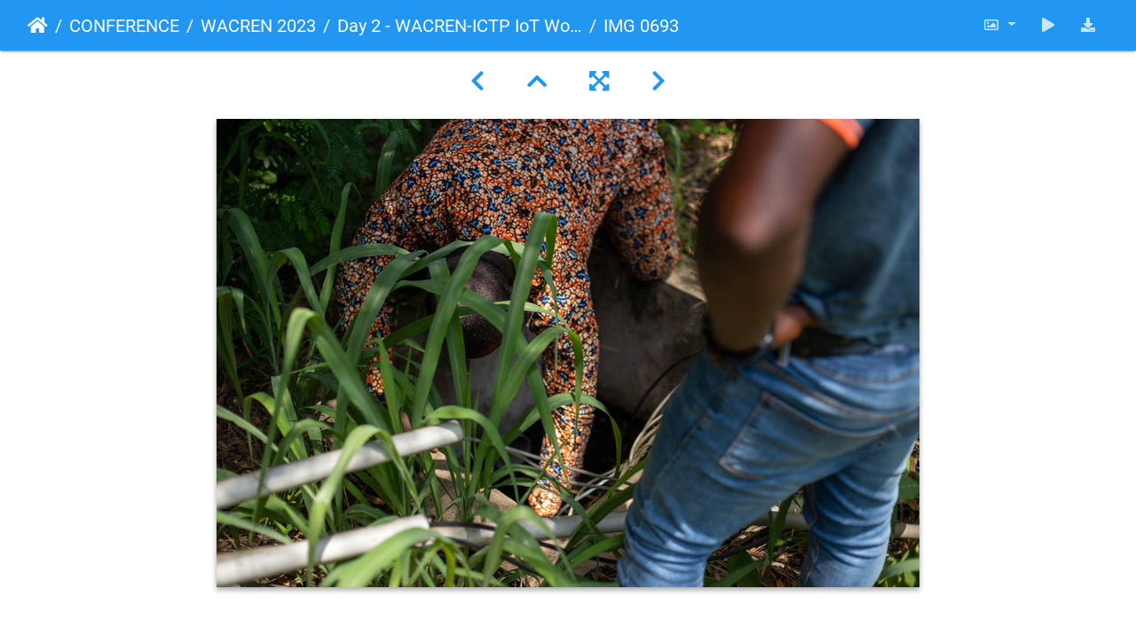

--- FILE ---
content_type: text/html; charset=utf-8
request_url: https://photos.wacren.net/picture.php?/3283/category/50
body_size: 16594
content:
<!DOCTYPE html>
<html lang="en" dir="ltr">
<head>
    <meta http-equiv="Content-Type" content="text/html; charset=utf-8">
    <meta name="generator" content="Piwigo (aka PWG), see piwigo.org">
    <meta name="viewport" content="width=device-width, initial-scale=1.0, maximum-scale=1.0, viewport-fit=cover">
    <meta name="mobile-web-app-capable" content="yes">
    <meta name="apple-mobile-web-app-capable" content="yes">
    <meta name="apple-mobile-web-app-status-bar-style" content="black-translucent">
    <meta http-equiv="X-UA-Compatible" content="IE=edge">
    <meta name="description" content="IMG 0693 - IMG_0693.jpg">

    <title>IMG 0693 | WACREN Photos</title>
    <link rel="shortcut icon" type="image/x-icon" href="themes/default/icon/favicon.ico">
    <link rel="icon" sizes="192x192" href="themes/bootstrap_darkroom/img/logo.png">
    <link rel="apple-touch-icon" sizes="192x192" href="themes/bootstrap_darkroom/img/logo.png">
    <link rel="start" title="Home" href="/" >
    <link rel="search" title="Search" href="search.php">
    <link rel="first" title="First" href="picture.php?/3759/category/50">
    <link rel="prev" title="Previous" href="picture.php?/3288/category/50">
    <link rel="next" title="Next" href="picture.php?/3276/category/50">
    <link rel="last" title="Last" href="picture.php?/2937/category/50">
    <link rel="up" title="Thumbnails" href="index.php?/category/50/start-75">
    <link rel="canonical" href="picture.php?/3283">

     <link rel="stylesheet" type="text/css" href="_data/combined/ttnr4j.css">

<link rel="prerender" href="picture.php?/3276/category/50">
</head>

<body id="thePicturePage" class="section-categories category-50 image-3283 "  data-infos='{"section":"categories","category_id":"50","image_id":"3283"}'>

<div id="wrapper">





<!-- End of header.tpl -->
<!-- Start of picture.tpl -->


<nav class="navbar navbar-contextual navbar-expand-lg navbar-dark bg-primary sticky-top mb-2">
    <div class="container-fluid">
        <div class="navbar-brand">
            <div class="nav-breadcrumb d-inline-flex"><a class="nav-breadcrumb-item" href="/">Home</a><a class="nav-breadcrumb-item" href="index.php?/category/30">CONFERENCE</a><a class="nav-breadcrumb-item" href="index.php?/category/48">WACREN 2023</a><a class="nav-breadcrumb-item" href="index.php?/category/50">Day 2 - WACREN-ICTP IoT Workshop</a><span class="nav-breadcrumb-item active">IMG 0693</span></div>
        </div>
        <button type="button" class="navbar-toggler" data-toggle="collapse" data-target="#secondary-navbar" aria-controls="secondary-navbar" aria-expanded="false" aria-label="Toggle navigation">
            <span class="fas fa-bars"></span>
        </button>
        <div class="navbar-collapse collapse justify-content-end" id="secondary-navbar">
            <ul class="navbar-nav">
                <li class="nav-item dropdown">
                    <a href="#" class="nav-link dropdown-toggle" data-toggle="dropdown" title="Photo sizes">
                        <i class="far fa-image fa-fw" aria-hidden="true"></i><span class="d-lg-none ml-2">Photo sizes</span>
                    </a>
                    <div class="dropdown-menu dropdown-menu-right" role="menu">
                        <a id="derivative2small" class="dropdown-item derivative-li" href="javascript:changeImgSrc('i.php?/upload/2023/03/19/20230319163217-b60e0730-2s.jpg','2small','2small')" rel="nofollow">
                                XXS - tiny<span class="derivativeSizeDetails"> (240 x 160)</span>
                        </a>
                        <a id="derivativexsmall" class="dropdown-item derivative-li" href="javascript:changeImgSrc('_data/i/upload/2023/03/19/20230319163217-b60e0730-xs.jpg','xsmall','xsmall')" rel="nofollow">
                                XS - extra small<span class="derivativeSizeDetails"> (432 x 288)</span>
                        </a>
                        <a id="derivativesmall" class="dropdown-item derivative-li" href="javascript:changeImgSrc('i.php?/upload/2023/03/19/20230319163217-b60e0730-sm.jpg','small','small')" rel="nofollow">
                                S - small<span class="derivativeSizeDetails"> (576 x 384)</span>
                        </a>
                        <a id="derivativemedium" class="dropdown-item derivative-li active" href="javascript:changeImgSrc('_data/i/upload/2023/03/19/20230319163217-b60e0730-me.jpg','medium','medium')" rel="nofollow">
                                M - medium<span class="derivativeSizeDetails"> (792 x 528)</span>
                        </a>
                        <a id="derivativelarge" class="dropdown-item derivative-li" href="javascript:changeImgSrc('_data/i/upload/2023/03/19/20230319163217-b60e0730-la.jpg','large','large')" rel="nofollow">
                                L - large<span class="derivativeSizeDetails"> (1008 x 672)</span>
                        </a>
                        <a id="derivativexlarge" class="dropdown-item derivative-li" href="javascript:changeImgSrc('i.php?/upload/2023/03/19/20230319163217-b60e0730-xl.jpg','xlarge','xlarge')" rel="nofollow">
                                XL - extra large<span class="derivativeSizeDetails"> (1224 x 816)</span>
                        </a>
                        <a id="derivativexxlarge" class="dropdown-item derivative-li" href="javascript:changeImgSrc('i.php?/upload/2023/03/19/20230319163217-b60e0730-xx.jpg','xxlarge','xxlarge')" rel="nofollow">
                                XXL - huge<span class="derivativeSizeDetails"> (1656 x 1104)</span>
                        </a>

                        <a class="dropdown-item" href="javascript:phpWGOpenWindow('./upload/2023/03/19/20230319163217-b60e0730.jpg','xxx','scrollbars=yes,toolbar=no,status=no,resizable=yes')" rel="nofollow">Original</a>
                    </div>
                </li>
                <li class="nav-item">
                    <a class="nav-link" href="javascript:;" title="slideshow" id="startSlideshow" rel="nofollow">
                        <i class="fas fa-play fa-fw" aria-hidden="true"></i><span class="d-lg-none ml-2 text-capitalize">slideshow</span>
                    </a>
                </li>
                <li class="nav-item">
                    <a id="downloadSwitchLink" class="nav-link" href="action.php?id=3283&amp;part=e&amp;download" title="Download this file" rel="nofollow">
                        <i class="fas fa-download fa-fw" aria-hidden="true"></i><span class="d-lg-none ml-2">Download this file</span>
                    </a>
                 </li>
            </ul>
        </div>
    </div>
</nav>


<div id="main-picture-container" class="container-fluid">


  <div class="row justify-content-center">
    <div id="navigationButtons" class="col-12 py-2">
<a href="picture.php?/3288/category/50" title="Previous : IMG 0694" id="navPrevPicture"><i class="fas fa-chevron-left" aria-hidden="true"></i></a><a href="index.php?/category/50/start-75" title="Thumbnails"><i class="fas fa-chevron-up"></i></a><a href="javascript:;" title="Fullscreen" id="startPhotoSwipe"><i class="fas fa-expand-arrows-alt" aria-hidden="true"></i></a><a href="picture.php?/3276/category/50" title="Next : IMG 0692" id="navNextPicture"><i class="fas fa-chevron-right" aria-hidden="true"></i></a>    </div>
  </div>

  <div id="theImage" class="row d-block justify-content-center mb-3">
    <img class="path-ext-jpg file-ext-jpg" src="_data/i/upload/2023/03/19/20230319163217-b60e0730-me.jpg" width="792" height="528" alt="IMG_0693.jpg" id="theMainImage" usemap="#mapmedium" title="IMG 0693 - IMG_0693.jpg">
  
<map name="map2small"><area shape=rect coords="0,0,60,160" href="picture.php?/3288/category/50" title="Previous : IMG 0694" alt="IMG 0694"><area shape=rect coords="60,0,179,40" href="index.php?/category/50/start-75" title="Thumbnails" alt="Thumbnails"><area shape=rect coords="180,0,240,160" href="picture.php?/3276/category/50" title="Next : IMG 0692" alt="IMG 0692"></map><map name="mapxsmall"><area shape=rect coords="0,0,108,288" href="picture.php?/3288/category/50" title="Previous : IMG 0694" alt="IMG 0694"><area shape=rect coords="108,0,322,72" href="index.php?/category/50/start-75" title="Thumbnails" alt="Thumbnails"><area shape=rect coords="324,0,432,288" href="picture.php?/3276/category/50" title="Next : IMG 0692" alt="IMG 0692"></map><map name="mapsmall"><area shape=rect coords="0,0,144,384" href="picture.php?/3288/category/50" title="Previous : IMG 0694" alt="IMG 0694"><area shape=rect coords="144,0,429,96" href="index.php?/category/50/start-75" title="Thumbnails" alt="Thumbnails"><area shape=rect coords="433,0,576,384" href="picture.php?/3276/category/50" title="Next : IMG 0692" alt="IMG 0692"></map><map name="mapmedium"><area shape=rect coords="0,0,198,528" href="picture.php?/3288/category/50" title="Previous : IMG 0694" alt="IMG 0694"><area shape=rect coords="198,0,591,132" href="index.php?/category/50/start-75" title="Thumbnails" alt="Thumbnails"><area shape=rect coords="595,0,792,528" href="picture.php?/3276/category/50" title="Next : IMG 0692" alt="IMG 0692"></map><map name="maplarge"><area shape=rect coords="0,0,252,672" href="picture.php?/3288/category/50" title="Previous : IMG 0694" alt="IMG 0694"><area shape=rect coords="252,0,752,168" href="index.php?/category/50/start-75" title="Thumbnails" alt="Thumbnails"><area shape=rect coords="757,0,1008,672" href="picture.php?/3276/category/50" title="Next : IMG 0692" alt="IMG 0692"></map><map name="mapxlarge"><area shape=rect coords="0,0,306,816" href="picture.php?/3288/category/50" title="Previous : IMG 0694" alt="IMG 0694"><area shape=rect coords="306,0,913,204" href="index.php?/category/50/start-75" title="Thumbnails" alt="Thumbnails"><area shape=rect coords="920,0,1224,816" href="picture.php?/3276/category/50" title="Next : IMG 0692" alt="IMG 0692"></map><map name="mapxxlarge"><area shape=rect coords="0,0,414,1104" href="picture.php?/3288/category/50" title="Previous : IMG 0694" alt="IMG 0694"><area shape=rect coords="414,0,1235,276" href="index.php?/category/50/start-75" title="Thumbnails" alt="Thumbnails"><area shape=rect coords="1245,0,1656,1104" href="picture.php?/3276/category/50" title="Next : IMG 0692" alt="IMG 0692"></map>
  </div>


  <div id="theImageComment" class="row justify-content-center mb-3">
  </div>

      <div id="theImageShareButtons" class="row justify-content-center">
    <section id="share">
        <a href="http://twitter.com/share?text=IMG 0693&amp;url=https://photos.wacren.net/picture.php?/3283/category/50"
           onclick="window.open(this.href, 'twitter-share', 'width=550,height=235');return false;" title="Share on Twitter" class="btn btn-sm btn-social btn-raised btn-twitter">
            <i class="fab fa-twitter"></i> Twitter        </a>
        <a href="https://www.facebook.com/sharer/sharer.php?u=https://photos.wacren.net/picture.php?/3283/category/50"
           onclick="window.open(this.href, 'facebook-share','width=580,height=296');return false;" title="Share on Facebook" class="btn btn-sm btn-social btn-raised btn-facebook">
            <i class="fab fa-facebook"></i> Facebook        </a>
    </section>
  </div>
</div>

<div id="carousel-container" class="container">
  <div id="theImageCarousel" class="row mx-0">
    <div class="col-lg-10 col-md-12 mx-auto">
      <div id="thumbnailCarousel" class="slick-carousel center">
            <div class="text-center">
          <a href="picture.php?/3759/category/50">
            <img data-lazy="_data/i/upload/2023/03/19/20230319172257-9374f656-sq.jpg" alt="IMG 0785" title="" class="img-fluid path-ext-jpg file-ext-jpg">
          </a>
        </div>
            <div class="text-center">
          <a href="picture.php?/3754/category/50">
            <img data-lazy="_data/i/upload/2023/03/19/20230319172215-a8a5d2d8-sq.jpg" alt="IMG 0784" title="" class="img-fluid path-ext-jpg file-ext-jpg">
          </a>
        </div>
            <div class="text-center">
          <a href="picture.php?/3747/category/50">
            <img data-lazy="_data/i/upload/2023/03/19/20230319172134-57c48707-sq.jpg" alt="IMG 0783" title="" class="img-fluid path-ext-jpg file-ext-jpg">
          </a>
        </div>
            <div class="text-center">
          <a href="picture.php?/3741/category/50">
            <img data-lazy="_data/i/upload/2023/03/19/20230319172054-9ec1b5d1-sq.jpg" alt="IMG 0781" title="" class="img-fluid path-ext-jpg file-ext-jpg">
          </a>
        </div>
            <div class="text-center">
          <a href="picture.php?/3737/category/50">
            <img data-lazy="_data/i/upload/2023/03/19/20230319172018-ae1d5cbf-sq.jpg" alt="IMG 0780" title="" class="img-fluid path-ext-jpg file-ext-jpg">
          </a>
        </div>
            <div class="text-center">
          <a href="picture.php?/3731/category/50">
            <img data-lazy="_data/i/upload/2023/03/19/20230319171940-3ecb040a-sq.jpg" alt="IMG 0779" title="" class="img-fluid path-ext-jpg file-ext-jpg">
          </a>
        </div>
            <div class="text-center">
          <a href="picture.php?/3725/category/50">
            <img data-lazy="_data/i/upload/2023/03/19/20230319171901-49988c8b-sq.jpg" alt="IMG 0778" title="" class="img-fluid path-ext-jpg file-ext-jpg">
          </a>
        </div>
            <div class="text-center">
          <a href="picture.php?/3720/category/50">
            <img data-lazy="_data/i/upload/2023/03/19/20230319171823-4d43f6fb-sq.jpg" alt="IMG 0777" title="" class="img-fluid path-ext-jpg file-ext-jpg">
          </a>
        </div>
            <div class="text-center">
          <a href="picture.php?/3715/category/50">
            <img data-lazy="_data/i/upload/2023/03/19/20230319171750-e5032d31-sq.jpg" alt="IMG 0776" title="" class="img-fluid path-ext-jpg file-ext-jpg">
          </a>
        </div>
            <div class="text-center">
          <a href="picture.php?/3708/category/50">
            <img data-lazy="_data/i/upload/2023/03/19/20230319171707-c64a2dee-sq.jpg" alt="IMG 0775" title="" class="img-fluid path-ext-jpg file-ext-jpg">
          </a>
        </div>
            <div class="text-center">
          <a href="picture.php?/3702/category/50">
            <img data-lazy="_data/i/upload/2023/03/19/20230319171633-c2f3ebe7-sq.jpg" alt="IMG 0774" title="" class="img-fluid path-ext-jpg file-ext-jpg">
          </a>
        </div>
            <div class="text-center">
          <a href="picture.php?/3696/category/50">
            <img data-lazy="_data/i/upload/2023/03/19/20230319171554-7bfc5c99-sq.jpg" alt="IMG 0773" title="" class="img-fluid path-ext-jpg file-ext-jpg">
          </a>
        </div>
            <div class="text-center">
          <a href="picture.php?/3689/category/50">
            <img data-lazy="_data/i/upload/2023/03/19/20230319171515-eb1deea0-sq.jpg" alt="IMG 0772" title="" class="img-fluid path-ext-jpg file-ext-jpg">
          </a>
        </div>
            <div class="text-center">
          <a href="picture.php?/3683/category/50">
            <img data-lazy="_data/i/upload/2023/03/19/20230319171434-c85e1b61-sq.jpg" alt="IMG 0771" title="" class="img-fluid path-ext-jpg file-ext-jpg">
          </a>
        </div>
            <div class="text-center">
          <a href="picture.php?/3676/category/50">
            <img data-lazy="_data/i/upload/2023/03/19/20230319171353-55cfe642-sq.jpg" alt="IMG 0770" title="" class="img-fluid path-ext-jpg file-ext-jpg">
          </a>
        </div>
            <div class="text-center">
          <a href="picture.php?/3670/category/50">
            <img data-lazy="_data/i/upload/2023/03/19/20230319171316-8e4e77a4-sq.jpg" alt="IMG 0769" title="" class="img-fluid path-ext-jpg file-ext-jpg">
          </a>
        </div>
            <div class="text-center">
          <a href="picture.php?/3662/category/50">
            <img data-lazy="_data/i/upload/2023/03/19/20230319171234-8629171e-sq.jpg" alt="IMG 0768" title="" class="img-fluid path-ext-jpg file-ext-jpg">
          </a>
        </div>
            <div class="text-center">
          <a href="picture.php?/3656/category/50">
            <img data-lazy="_data/i/upload/2023/03/19/20230319171156-0a504f01-sq.jpg" alt="IMG 0767" title="" class="img-fluid path-ext-jpg file-ext-jpg">
          </a>
        </div>
            <div class="text-center">
          <a href="picture.php?/3650/category/50">
            <img data-lazy="_data/i/upload/2023/03/19/20230319171110-88d4860e-sq.jpg" alt="IMG 0766" title="" class="img-fluid path-ext-jpg file-ext-jpg">
          </a>
        </div>
            <div class="text-center">
          <a href="picture.php?/3644/category/50">
            <img data-lazy="_data/i/upload/2023/03/19/20230319171032-1ff61a63-sq.jpg" alt="IMG 0765" title="" class="img-fluid path-ext-jpg file-ext-jpg">
          </a>
        </div>
            <div class="text-center">
          <a href="picture.php?/3637/category/50">
            <img data-lazy="_data/i/upload/2023/03/19/20230319170946-fbf146f3-sq.jpg" alt="IMG 0764" title="" class="img-fluid path-ext-jpg file-ext-jpg">
          </a>
        </div>
            <div class="text-center">
          <a href="picture.php?/3631/category/50">
            <img data-lazy="_data/i/upload/2023/03/19/20230319170903-c22c2d6e-sq.jpg" alt="IMG 0763" title="" class="img-fluid path-ext-jpg file-ext-jpg">
          </a>
        </div>
            <div class="text-center">
          <a href="picture.php?/3624/category/50">
            <img data-lazy="_data/i/upload/2023/03/19/20230319170820-8b552ed6-sq.jpg" alt="IMG 0762" title="" class="img-fluid path-ext-jpg file-ext-jpg">
          </a>
        </div>
            <div class="text-center">
          <a href="picture.php?/3619/category/50">
            <img data-lazy="_data/i/upload/2023/03/19/20230319170743-a3a05521-sq.jpg" alt="IMG 0761" title="" class="img-fluid path-ext-jpg file-ext-jpg">
          </a>
        </div>
            <div class="text-center">
          <a href="picture.php?/3615/category/50">
            <img data-lazy="_data/i/upload/2023/03/19/20230319170709-5322593c-sq.jpg" alt="IMG 0760" title="" class="img-fluid path-ext-jpg file-ext-jpg">
          </a>
        </div>
            <div class="text-center">
          <a href="picture.php?/3607/category/50">
            <img data-lazy="_data/i/upload/2023/03/19/20230319170631-e2ddf650-sq.jpg" alt="IMG 0759" title="" class="img-fluid path-ext-jpg file-ext-jpg">
          </a>
        </div>
            <div class="text-center">
          <a href="picture.php?/3601/category/50">
            <img data-lazy="_data/i/upload/2023/03/19/20230319170556-534e13b1-sq.jpg" alt="IMG 0758" title="" class="img-fluid path-ext-jpg file-ext-jpg">
          </a>
        </div>
            <div class="text-center">
          <a href="picture.php?/3594/category/50">
            <img data-lazy="_data/i/upload/2023/03/19/20230319170521-cb7f2ace-sq.jpg" alt="IMG 0755" title="" class="img-fluid path-ext-jpg file-ext-jpg">
          </a>
        </div>
            <div class="text-center">
          <a href="picture.php?/3589/category/50">
            <img data-lazy="_data/i/upload/2023/03/19/20230319170447-fe9321ec-sq.jpg" alt="IMG 0754" title="" class="img-fluid path-ext-jpg file-ext-jpg">
          </a>
        </div>
            <div class="text-center">
          <a href="picture.php?/3583/category/50">
            <img data-lazy="_data/i/upload/2023/03/19/20230319170400-a93bb82b-sq.jpg" alt="IMG 0753" title="" class="img-fluid path-ext-jpg file-ext-jpg">
          </a>
        </div>
            <div class="text-center">
          <a href="picture.php?/3578/category/50">
            <img data-lazy="_data/i/upload/2023/03/19/20230319170207-a15cff56-sq.jpg" alt="IMG 0752" title="" class="img-fluid path-ext-jpg file-ext-jpg">
          </a>
        </div>
            <div class="text-center">
          <a href="picture.php?/3572/category/50">
            <img data-lazy="_data/i/upload/2023/03/19/20230319170121-98fc130f-sq.jpg" alt="IMG 0751" title="" class="img-fluid path-ext-jpg file-ext-jpg">
          </a>
        </div>
            <div class="text-center">
          <a href="picture.php?/3567/category/50">
            <img data-lazy="_data/i/upload/2023/03/19/20230319170046-71768ab4-sq.jpg" alt="IMG 0750" title="" class="img-fluid path-ext-jpg file-ext-jpg">
          </a>
        </div>
            <div class="text-center">
          <a href="picture.php?/3559/category/50">
            <img data-lazy="_data/i/upload/2023/03/19/20230319170015-87dd7523-sq.jpg" alt="IMG 0749" title="" class="img-fluid path-ext-jpg file-ext-jpg">
          </a>
        </div>
            <div class="text-center">
          <a href="picture.php?/3553/category/50">
            <img data-lazy="_data/i/upload/2023/03/19/20230319165942-12b94cee-sq.jpg" alt="IMG 0748" title="" class="img-fluid path-ext-jpg file-ext-jpg">
          </a>
        </div>
            <div class="text-center">
          <a href="picture.php?/3548/category/50">
            <img data-lazy="_data/i/upload/2023/03/19/20230319165908-3e3e7431-sq.jpg" alt="IMG 0747" title="" class="img-fluid path-ext-jpg file-ext-jpg">
          </a>
        </div>
            <div class="text-center">
          <a href="picture.php?/3544/category/50">
            <img data-lazy="_data/i/upload/2023/03/19/20230319165833-99e415c1-sq.jpg" alt="IMG 0746" title="" class="img-fluid path-ext-jpg file-ext-jpg">
          </a>
        </div>
            <div class="text-center">
          <a href="picture.php?/3538/category/50">
            <img data-lazy="_data/i/upload/2023/03/19/20230319165801-209b8657-sq.jpg" alt="IMG 0745" title="" class="img-fluid path-ext-jpg file-ext-jpg">
          </a>
        </div>
            <div class="text-center">
          <a href="picture.php?/3533/category/50">
            <img data-lazy="_data/i/upload/2023/03/19/20230319165732-8e7fef26-sq.jpg" alt="IMG 0744" title="" class="img-fluid path-ext-jpg file-ext-jpg">
          </a>
        </div>
            <div class="text-center">
          <a href="picture.php?/3526/category/50">
            <img data-lazy="_data/i/upload/2023/03/19/20230319165647-2e092de9-sq.jpg" alt="IMG 0743" title="" class="img-fluid path-ext-jpg file-ext-jpg">
          </a>
        </div>
            <div class="text-center">
          <a href="picture.php?/3522/category/50">
            <img data-lazy="_data/i/upload/2023/03/19/20230319165616-8749071d-sq.jpg" alt="IMG 0742" title="" class="img-fluid path-ext-jpg file-ext-jpg">
          </a>
        </div>
            <div class="text-center">
          <a href="picture.php?/3516/category/50">
            <img data-lazy="_data/i/upload/2023/03/19/20230319165541-4cb052f0-sq.jpg" alt="IMG 0741" title="" class="img-fluid path-ext-jpg file-ext-jpg">
          </a>
        </div>
            <div class="text-center">
          <a href="picture.php?/3510/category/50">
            <img data-lazy="_data/i/upload/2023/03/19/20230319165503-4ea58468-sq.jpg" alt="IMG 0740" title="" class="img-fluid path-ext-jpg file-ext-jpg">
          </a>
        </div>
            <div class="text-center">
          <a href="picture.php?/3504/category/50">
            <img data-lazy="_data/i/upload/2023/03/19/20230319165429-ac097db1-sq.jpg" alt="IMG 0739" title="" class="img-fluid path-ext-jpg file-ext-jpg">
          </a>
        </div>
            <div class="text-center">
          <a href="picture.php?/3498/category/50">
            <img data-lazy="_data/i/upload/2023/03/19/20230319165356-57168ce6-sq.jpg" alt="IMG 0738" title="" class="img-fluid path-ext-jpg file-ext-jpg">
          </a>
        </div>
            <div class="text-center">
          <a href="picture.php?/3493/category/50">
            <img data-lazy="_data/i/upload/2023/03/19/20230319165323-4c3a5b0e-sq.jpg" alt="IMG 0737" title="" class="img-fluid path-ext-jpg file-ext-jpg">
          </a>
        </div>
            <div class="text-center">
          <a href="picture.php?/3487/category/50">
            <img data-lazy="_data/i/upload/2023/03/19/20230319165250-91cde7ed-sq.jpg" alt="IMG 0736" title="" class="img-fluid path-ext-jpg file-ext-jpg">
          </a>
        </div>
            <div class="text-center">
          <a href="picture.php?/3483/category/50">
            <img data-lazy="_data/i/upload/2023/03/19/20230319165217-a5da6e88-sq.jpg" alt="IMG 0735" title="" class="img-fluid path-ext-jpg file-ext-jpg">
          </a>
        </div>
            <div class="text-center">
          <a href="picture.php?/3476/category/50">
            <img data-lazy="_data/i/upload/2023/03/19/20230319165137-9815804c-sq.jpg" alt="IMG 0734" title="" class="img-fluid path-ext-jpg file-ext-jpg">
          </a>
        </div>
            <div class="text-center">
          <a href="picture.php?/3471/category/50">
            <img data-lazy="_data/i/upload/2023/03/19/20230319165105-01d371b2-sq.jpg" alt="IMG 0730" title="" class="img-fluid path-ext-jpg file-ext-jpg">
          </a>
        </div>
            <div class="text-center">
          <a href="picture.php?/3466/category/50">
            <img data-lazy="_data/i/upload/2023/03/19/20230319165039-72cf1cc0-sq.jpg" alt="IMG 0728" title="" class="img-fluid path-ext-jpg file-ext-jpg">
          </a>
        </div>
            <div class="text-center">
          <a href="picture.php?/3460/category/50">
            <img data-lazy="_data/i/upload/2023/03/19/20230319165001-ae966e74-sq.jpg" alt="IMG 0725" title="" class="img-fluid path-ext-jpg file-ext-jpg">
          </a>
        </div>
            <div class="text-center">
          <a href="picture.php?/3452/category/50">
            <img data-lazy="_data/i/upload/2023/03/19/20230319164931-a5c0eb06-sq.jpg" alt="IMG 0724" title="" class="img-fluid path-ext-jpg file-ext-jpg">
          </a>
        </div>
            <div class="text-center">
          <a href="picture.php?/3445/category/50">
            <img data-lazy="_data/i/upload/2023/03/19/20230319164855-e4e24ec8-sq.jpg" alt="IMG 0723" title="" class="img-fluid path-ext-jpg file-ext-jpg">
          </a>
        </div>
            <div class="text-center">
          <a href="picture.php?/3437/category/50">
            <img data-lazy="_data/i/upload/2023/03/19/20230319164818-ec229ebb-sq.jpg" alt="IMG 0722" title="" class="img-fluid path-ext-jpg file-ext-jpg">
          </a>
        </div>
            <div class="text-center">
          <a href="picture.php?/3429/category/50">
            <img data-lazy="_data/i/upload/2023/03/19/20230319164734-1006e515-sq.jpg" alt="IMG 0721" title="" class="img-fluid path-ext-jpg file-ext-jpg">
          </a>
        </div>
            <div class="text-center">
          <a href="picture.php?/3422/category/50">
            <img data-lazy="_data/i/upload/2023/03/19/20230319164658-2d63f780-sq.jpg" alt="IMG 0720" title="" class="img-fluid path-ext-jpg file-ext-jpg">
          </a>
        </div>
            <div class="text-center">
          <a href="picture.php?/3416/category/50">
            <img data-lazy="_data/i/upload/2023/03/19/20230319164622-7d470714-sq.jpg" alt="IMG 0719" title="" class="img-fluid path-ext-jpg file-ext-jpg">
          </a>
        </div>
            <div class="text-center">
          <a href="picture.php?/3408/category/50">
            <img data-lazy="_data/i/upload/2023/03/19/20230319164549-e2bbd217-sq.jpg" alt="IMG 0718" title="" class="img-fluid path-ext-jpg file-ext-jpg">
          </a>
        </div>
            <div class="text-center">
          <a href="picture.php?/3402/category/50">
            <img data-lazy="_data/i/upload/2023/03/19/20230319164515-66bbe218-sq.jpg" alt="IMG 0717" title="" class="img-fluid path-ext-jpg file-ext-jpg">
          </a>
        </div>
            <div class="text-center">
          <a href="picture.php?/3396/category/50">
            <img data-lazy="_data/i/upload/2023/03/19/20230319164436-a6e7404e-sq.jpg" alt="IMG 0716" title="" class="img-fluid path-ext-jpg file-ext-jpg">
          </a>
        </div>
            <div class="text-center">
          <a href="picture.php?/3389/category/50">
            <img data-lazy="_data/i/upload/2023/03/19/20230319164354-36891bc3-sq.jpg" alt="IMG 0715" title="" class="img-fluid path-ext-jpg file-ext-jpg">
          </a>
        </div>
            <div class="text-center">
          <a href="picture.php?/3385/category/50">
            <img data-lazy="_data/i/upload/2023/03/19/20230319164253-c40be61f-sq.jpg" alt="IMG 0713" title="" class="img-fluid path-ext-jpg file-ext-jpg">
          </a>
        </div>
            <div class="text-center">
          <a href="picture.php?/3378/category/50">
            <img data-lazy="_data/i/upload/2023/03/19/20230319164217-3da4e38d-sq.jpg" alt="IMG 0712" title="" class="img-fluid path-ext-jpg file-ext-jpg">
          </a>
        </div>
            <div class="text-center">
          <a href="picture.php?/3371/category/50">
            <img data-lazy="_data/i/upload/2023/03/19/20230319164141-d65e5f37-sq.jpg" alt="IMG 0711" title="" class="img-fluid path-ext-jpg file-ext-jpg">
          </a>
        </div>
            <div class="text-center">
          <a href="picture.php?/3364/category/50">
            <img data-lazy="_data/i/upload/2023/03/19/20230319164107-1e1e6d51-sq.jpg" alt="IMG 0709" title="" class="img-fluid path-ext-jpg file-ext-jpg">
          </a>
        </div>
            <div class="text-center">
          <a href="picture.php?/3358/category/50">
            <img data-lazy="_data/i/upload/2023/03/19/20230319164040-6e26a980-sq.jpg" alt="IMG 0708" title="" class="img-fluid path-ext-jpg file-ext-jpg">
          </a>
        </div>
            <div class="text-center">
          <a href="picture.php?/3353/category/50">
            <img data-lazy="_data/i/upload/2023/03/19/20230319164004-46cfb321-sq.jpg" alt="IMG 0707" title="" class="img-fluid path-ext-jpg file-ext-jpg">
          </a>
        </div>
            <div class="text-center">
          <a href="picture.php?/3347/category/50">
            <img data-lazy="_data/i/upload/2023/03/19/20230319163900-d755a0fe-sq.jpg" alt="IMG 0706" title="" class="img-fluid path-ext-jpg file-ext-jpg">
          </a>
        </div>
            <div class="text-center">
          <a href="picture.php?/3341/category/50">
            <img data-lazy="_data/i/upload/2023/03/19/20230319163830-cffd3232-sq.jpg" alt="IMG 0705" title="" class="img-fluid path-ext-jpg file-ext-jpg">
          </a>
        </div>
            <div class="text-center">
          <a href="picture.php?/3336/category/50">
            <img data-lazy="_data/i/upload/2023/03/19/20230319163754-37097772-sq.jpg" alt="IMG 0704" title="" class="img-fluid path-ext-jpg file-ext-jpg">
          </a>
        </div>
            <div class="text-center">
          <a href="picture.php?/3330/category/50">
            <img data-lazy="_data/i/upload/2023/03/19/20230319163717-fbdf4db9-sq.jpg" alt="IMG 0703" title="" class="img-fluid path-ext-jpg file-ext-jpg">
          </a>
        </div>
            <div class="text-center">
          <a href="picture.php?/3324/category/50">
            <img data-lazy="_data/i/upload/2023/03/19/20230319163642-4a3c7ab0-sq.jpg" alt="IMG 0702" title="" class="img-fluid path-ext-jpg file-ext-jpg">
          </a>
        </div>
            <div class="text-center">
          <a href="picture.php?/3321/category/50">
            <img data-lazy="_data/i/upload/2023/03/19/20230319163616-f3dc6990-sq.jpg" alt="IMG 0701" title="" class="img-fluid path-ext-jpg file-ext-jpg">
          </a>
        </div>
            <div class="text-center">
          <a href="picture.php?/3315/category/50">
            <img data-lazy="_data/i/upload/2023/03/19/20230319163547-223f5bb9-sq.jpg" alt="IMG 0700" title="" class="img-fluid path-ext-jpg file-ext-jpg">
          </a>
        </div>
            <div class="text-center">
          <a href="picture.php?/3311/category/50">
            <img data-lazy="_data/i/upload/2023/03/19/20230319163517-1484e279-sq.jpg" alt="IMG 0699" title="" class="img-fluid path-ext-jpg file-ext-jpg">
          </a>
        </div>
            <div class="text-center">
          <a href="picture.php?/3304/category/50">
            <img data-lazy="_data/i/upload/2023/03/19/20230319163440-652cba70-sq.jpg" alt="IMG 0697" title="" class="img-fluid path-ext-jpg file-ext-jpg">
          </a>
        </div>
            <div class="text-center">
          <a href="picture.php?/3299/category/50">
            <img data-lazy="_data/i/upload/2023/03/19/20230319163419-33513f5a-sq.jpg" alt="IMG 0696" title="" class="img-fluid path-ext-jpg file-ext-jpg">
          </a>
        </div>
            <div class="text-center">
          <a href="picture.php?/3293/category/50">
            <img data-lazy="_data/i/upload/2023/03/19/20230319163337-f4a16871-sq.jpg" alt="IMG 0695" title="" class="img-fluid path-ext-jpg file-ext-jpg">
          </a>
        </div>
            <div class="text-center">
          <a href="picture.php?/3288/category/50">
            <img data-lazy="_data/i/upload/2023/03/19/20230319163257-08eedac6-sq.jpg" alt="IMG 0694" title="" class="img-fluid path-ext-jpg file-ext-jpg">
          </a>
        </div>
            <div class="text-center thumbnail-active">
          <a href="picture.php?/3283/category/50">
            <img data-lazy="_data/i/upload/2023/03/19/20230319163217-b60e0730-sq.jpg" alt="IMG 0693" title="" class="img-fluid path-ext-jpg file-ext-jpg">
          </a>
        </div>
            <div class="text-center">
          <a href="picture.php?/3276/category/50">
            <img data-lazy="_data/i/upload/2023/03/19/20230319163139-8b49d8cc-sq.jpg" alt="IMG 0692" title="" class="img-fluid path-ext-jpg file-ext-jpg">
          </a>
        </div>
            <div class="text-center">
          <a href="picture.php?/3273/category/50">
            <img data-lazy="_data/i/upload/2023/03/19/20230319163115-3839ee12-sq.jpg" alt="IMG 0691" title="" class="img-fluid path-ext-jpg file-ext-jpg">
          </a>
        </div>
            <div class="text-center">
          <a href="picture.php?/3269/category/50">
            <img data-lazy="_data/i/upload/2023/03/19/20230319163043-48ff1d56-sq.jpg" alt="IMG 0690" title="" class="img-fluid path-ext-jpg file-ext-jpg">
          </a>
        </div>
            <div class="text-center">
          <a href="picture.php?/3265/category/50">
            <img data-lazy="_data/i/upload/2023/03/19/20230319163015-89e4bd6e-sq.jpg" alt="IMG 0689" title="" class="img-fluid path-ext-jpg file-ext-jpg">
          </a>
        </div>
            <div class="text-center">
          <a href="picture.php?/3261/category/50">
            <img data-lazy="_data/i/upload/2023/03/19/20230319162945-d0517411-sq.jpg" alt="IMG 0688" title="" class="img-fluid path-ext-jpg file-ext-jpg">
          </a>
        </div>
            <div class="text-center">
          <a href="picture.php?/3256/category/50">
            <img data-lazy="_data/i/upload/2023/03/19/20230319162909-d1f399b6-sq.jpg" alt="IMG 0687" title="" class="img-fluid path-ext-jpg file-ext-jpg">
          </a>
        </div>
            <div class="text-center">
          <a href="picture.php?/3254/category/50">
            <img data-lazy="_data/i/upload/2023/03/19/20230319162855-27f6dc8f-sq.jpg" alt="IMG 0686" title="" class="img-fluid path-ext-jpg file-ext-jpg">
          </a>
        </div>
            <div class="text-center">
          <a href="picture.php?/3251/category/50">
            <img data-lazy="_data/i/upload/2023/03/19/20230319162844-e2456586-sq.jpg" alt="IMG 0685" title="" class="img-fluid path-ext-jpg file-ext-jpg">
          </a>
        </div>
            <div class="text-center">
          <a href="picture.php?/3248/category/50">
            <img data-lazy="_data/i/upload/2023/03/19/20230319162820-3999de28-sq.jpg" alt="IMG 0684" title="" class="img-fluid path-ext-jpg file-ext-jpg">
          </a>
        </div>
            <div class="text-center">
          <a href="picture.php?/3242/category/50">
            <img data-lazy="_data/i/upload/2023/03/19/20230319162748-626f28ae-sq.jpg" alt="IMG 0683" title="" class="img-fluid path-ext-jpg file-ext-jpg">
          </a>
        </div>
            <div class="text-center">
          <a href="picture.php?/3237/category/50">
            <img data-lazy="_data/i/upload/2023/03/19/20230319162709-d0006445-sq.jpg" alt="IMG 0682" title="" class="img-fluid path-ext-jpg file-ext-jpg">
          </a>
        </div>
            <div class="text-center">
          <a href="picture.php?/3232/category/50">
            <img data-lazy="_data/i/upload/2023/03/19/20230319162628-826a7557-sq.jpg" alt="IMG 0681" title="" class="img-fluid path-ext-jpg file-ext-jpg">
          </a>
        </div>
            <div class="text-center">
          <a href="picture.php?/3227/category/50">
            <img data-lazy="_data/i/upload/2023/03/19/20230319162534-1448e448-sq.jpg" alt="IMG 0680" title="" class="img-fluid path-ext-jpg file-ext-jpg">
          </a>
        </div>
            <div class="text-center">
          <a href="picture.php?/3222/category/50">
            <img data-lazy="_data/i/upload/2023/03/19/20230319162456-517c8de0-sq.jpg" alt="IMG 0679" title="" class="img-fluid path-ext-jpg file-ext-jpg">
          </a>
        </div>
            <div class="text-center">
          <a href="picture.php?/3218/category/50">
            <img data-lazy="_data/i/upload/2023/03/19/20230319162432-846b3198-sq.jpg" alt="IMG 0678" title="" class="img-fluid path-ext-jpg file-ext-jpg">
          </a>
        </div>
            <div class="text-center">
          <a href="picture.php?/3216/category/50">
            <img data-lazy="_data/i/upload/2023/03/19/20230319162410-9b272489-sq.jpg" alt="IMG 0677" title="" class="img-fluid path-ext-jpg file-ext-jpg">
          </a>
        </div>
            <div class="text-center">
          <a href="picture.php?/3211/category/50">
            <img data-lazy="_data/i/upload/2023/03/19/20230319162339-1785dfd7-sq.jpg" alt="IMG 0676" title="" class="img-fluid path-ext-jpg file-ext-jpg">
          </a>
        </div>
            <div class="text-center">
          <a href="picture.php?/3208/category/50">
            <img data-lazy="_data/i/upload/2023/03/19/20230319162320-7137e554-sq.jpg" alt="IMG 0675" title="" class="img-fluid path-ext-jpg file-ext-jpg">
          </a>
        </div>
            <div class="text-center">
          <a href="picture.php?/3206/category/50">
            <img data-lazy="_data/i/upload/2023/03/19/20230319162300-85ff50ef-sq.jpg" alt="IMG 0674" title="" class="img-fluid path-ext-jpg file-ext-jpg">
          </a>
        </div>
            <div class="text-center">
          <a href="picture.php?/3201/category/50">
            <img data-lazy="_data/i/upload/2023/03/19/20230319162235-afd8a06a-sq.jpg" alt="IMG 0673" title="" class="img-fluid path-ext-jpg file-ext-jpg">
          </a>
        </div>
            <div class="text-center">
          <a href="picture.php?/3198/category/50">
            <img data-lazy="_data/i/upload/2023/03/19/20230319162204-5474b434-sq.jpg" alt="IMG 0672" title="" class="img-fluid path-ext-jpg file-ext-jpg">
          </a>
        </div>
            <div class="text-center">
          <a href="picture.php?/3195/category/50">
            <img data-lazy="_data/i/upload/2023/03/19/20230319162154-66c8580f-sq.jpg" alt="IMG 0671" title="" class="img-fluid path-ext-jpg file-ext-jpg">
          </a>
        </div>
            <div class="text-center">
          <a href="picture.php?/3192/category/50">
            <img data-lazy="_data/i/upload/2023/03/19/20230319162125-49547c55-sq.jpg" alt="IMG 0670" title="" class="img-fluid path-ext-jpg file-ext-jpg">
          </a>
        </div>
            <div class="text-center">
          <a href="picture.php?/3187/category/50">
            <img data-lazy="_data/i/upload/2023/03/19/20230319162055-95f4938c-sq.jpg" alt="IMG 0669" title="" class="img-fluid path-ext-jpg file-ext-jpg">
          </a>
        </div>
            <div class="text-center">
          <a href="picture.php?/3183/category/50">
            <img data-lazy="_data/i/upload/2023/03/19/20230319162026-f48d7f6a-sq.jpg" alt="IMG 0668" title="" class="img-fluid path-ext-jpg file-ext-jpg">
          </a>
        </div>
            <div class="text-center">
          <a href="picture.php?/3181/category/50">
            <img data-lazy="_data/i/upload/2023/03/19/20230319162000-e47096cb-sq.jpg" alt="IMG 0667" title="" class="img-fluid path-ext-jpg file-ext-jpg">
          </a>
        </div>
            <div class="text-center">
          <a href="picture.php?/3176/category/50">
            <img data-lazy="_data/i/upload/2023/03/19/20230319161926-44eb6f54-sq.jpg" alt="IMG 0666" title="" class="img-fluid path-ext-jpg file-ext-jpg">
          </a>
        </div>
            <div class="text-center">
          <a href="picture.php?/3171/category/50">
            <img data-lazy="_data/i/upload/2023/03/19/20230319161850-78f20dd1-sq.jpg" alt="IMG 0665" title="" class="img-fluid path-ext-jpg file-ext-jpg">
          </a>
        </div>
            <div class="text-center">
          <a href="picture.php?/3165/category/50">
            <img data-lazy="_data/i/upload/2023/03/19/20230319161813-17c1cecd-sq.jpg" alt="IMG 0664" title="" class="img-fluid path-ext-jpg file-ext-jpg">
          </a>
        </div>
            <div class="text-center">
          <a href="picture.php?/3160/category/50">
            <img data-lazy="_data/i/upload/2023/03/19/20230319161738-4df73e14-sq.jpg" alt="IMG 0663" title="" class="img-fluid path-ext-jpg file-ext-jpg">
          </a>
        </div>
            <div class="text-center">
          <a href="picture.php?/3155/category/50">
            <img data-lazy="_data/i/upload/2023/03/19/20230319161702-0c918471-sq.jpg" alt="IMG 0662" title="" class="img-fluid path-ext-jpg file-ext-jpg">
          </a>
        </div>
            <div class="text-center">
          <a href="picture.php?/3149/category/50">
            <img data-lazy="_data/i/upload/2023/03/19/20230319161630-acd7402a-sq.jpg" alt="IMG 0661" title="" class="img-fluid path-ext-jpg file-ext-jpg">
          </a>
        </div>
            <div class="text-center">
          <a href="picture.php?/3145/category/50">
            <img data-lazy="_data/i/upload/2023/03/19/20230319161558-ada8db77-sq.jpg" alt="IMG 0660" title="" class="img-fluid path-ext-jpg file-ext-jpg">
          </a>
        </div>
            <div class="text-center">
          <a href="picture.php?/3139/category/50">
            <img data-lazy="_data/i/upload/2023/03/19/20230319161526-3c047c3f-sq.jpg" alt="IMG 0659" title="" class="img-fluid path-ext-jpg file-ext-jpg">
          </a>
        </div>
            <div class="text-center">
          <a href="picture.php?/3134/category/50">
            <img data-lazy="_data/i/upload/2023/03/19/20230319161452-9a7b1349-sq.jpg" alt="IMG 0658" title="" class="img-fluid path-ext-jpg file-ext-jpg">
          </a>
        </div>
            <div class="text-center">
          <a href="picture.php?/3131/category/50">
            <img data-lazy="_data/i/upload/2023/03/19/20230319161418-83fd3015-sq.jpg" alt="IMG 0657" title="" class="img-fluid path-ext-jpg file-ext-jpg">
          </a>
        </div>
            <div class="text-center">
          <a href="picture.php?/3126/category/50">
            <img data-lazy="_data/i/upload/2023/03/19/20230319161349-7a88f41c-sq.jpg" alt="IMG 0656" title="" class="img-fluid path-ext-jpg file-ext-jpg">
          </a>
        </div>
            <div class="text-center">
          <a href="picture.php?/3121/category/50">
            <img data-lazy="_data/i/upload/2023/03/19/20230319161321-4c55f847-sq.jpg" alt="IMG 0655" title="" class="img-fluid path-ext-jpg file-ext-jpg">
          </a>
        </div>
            <div class="text-center">
          <a href="picture.php?/3119/category/50">
            <img data-lazy="_data/i/upload/2023/03/19/20230319161257-e79c970e-sq.jpg" alt="IMG 0654" title="" class="img-fluid path-ext-jpg file-ext-jpg">
          </a>
        </div>
            <div class="text-center">
          <a href="picture.php?/3114/category/50">
            <img data-lazy="_data/i/upload/2023/03/19/20230319161231-f8d7cae4-sq.jpg" alt="IMG 0653" title="" class="img-fluid path-ext-jpg file-ext-jpg">
          </a>
        </div>
            <div class="text-center">
          <a href="picture.php?/3110/category/50">
            <img data-lazy="_data/i/upload/2023/03/19/20230319161153-6fc8659b-sq.jpg" alt="IMG 0652" title="" class="img-fluid path-ext-jpg file-ext-jpg">
          </a>
        </div>
            <div class="text-center">
          <a href="picture.php?/3107/category/50">
            <img data-lazy="_data/i/upload/2023/03/19/20230319161124-dd6fb9c1-sq.jpg" alt="IMG 0651" title="" class="img-fluid path-ext-jpg file-ext-jpg">
          </a>
        </div>
            <div class="text-center">
          <a href="picture.php?/3103/category/50">
            <img data-lazy="_data/i/upload/2023/03/19/20230319161053-f6a2ac5e-sq.jpg" alt="IMG 0650" title="" class="img-fluid path-ext-jpg file-ext-jpg">
          </a>
        </div>
            <div class="text-center">
          <a href="picture.php?/3099/category/50">
            <img data-lazy="_data/i/upload/2023/03/19/20230319161007-35b4a904-sq.jpg" alt="IMG 0649" title="" class="img-fluid path-ext-jpg file-ext-jpg">
          </a>
        </div>
            <div class="text-center">
          <a href="picture.php?/3097/category/50">
            <img data-lazy="_data/i/upload/2023/03/19/20230319160943-6fcc3c7d-sq.jpg" alt="IMG 0648" title="" class="img-fluid path-ext-jpg file-ext-jpg">
          </a>
        </div>
            <div class="text-center">
          <a href="picture.php?/3092/category/50">
            <img data-lazy="_data/i/upload/2023/03/19/20230319160916-9a35c2b7-sq.jpg" alt="IMG 0647" title="" class="img-fluid path-ext-jpg file-ext-jpg">
          </a>
        </div>
            <div class="text-center">
          <a href="picture.php?/3088/category/50">
            <img data-lazy="_data/i/upload/2023/03/19/20230319160852-3b5a4f5f-sq.jpg" alt="IMG 0646" title="" class="img-fluid path-ext-jpg file-ext-jpg">
          </a>
        </div>
            <div class="text-center">
          <a href="picture.php?/3086/category/50">
            <img data-lazy="_data/i/upload/2023/03/19/20230319160824-6865ca13-sq.jpg" alt="IMG 0645" title="" class="img-fluid path-ext-jpg file-ext-jpg">
          </a>
        </div>
            <div class="text-center">
          <a href="picture.php?/3082/category/50">
            <img data-lazy="_data/i/upload/2023/03/19/20230319160800-843b4e66-sq.jpg" alt="IMG 0644" title="" class="img-fluid path-ext-jpg file-ext-jpg">
          </a>
        </div>
            <div class="text-center">
          <a href="picture.php?/3078/category/50">
            <img data-lazy="_data/i/upload/2023/03/19/20230319160735-c6210e0d-sq.jpg" alt="IMG 0643" title="" class="img-fluid path-ext-jpg file-ext-jpg">
          </a>
        </div>
            <div class="text-center">
          <a href="picture.php?/3074/category/50">
            <img data-lazy="_data/i/upload/2023/03/19/20230319160710-47ad85fb-sq.jpg" alt="IMG 0642" title="" class="img-fluid path-ext-jpg file-ext-jpg">
          </a>
        </div>
            <div class="text-center">
          <a href="picture.php?/3069/category/50">
            <img data-lazy="_data/i/upload/2023/03/19/20230319160637-20a05e43-sq.jpg" alt="IMG 0641" title="" class="img-fluid path-ext-jpg file-ext-jpg">
          </a>
        </div>
            <div class="text-center">
          <a href="picture.php?/3067/category/50">
            <img data-lazy="_data/i/upload/2023/03/19/20230319160603-7adfbec8-sq.jpg" alt="IMG 0640" title="" class="img-fluid path-ext-jpg file-ext-jpg">
          </a>
        </div>
            <div class="text-center">
          <a href="picture.php?/3062/category/50">
            <img data-lazy="_data/i/upload/2023/03/19/20230319160515-62df41c9-sq.jpg" alt="IMG 0639" title="" class="img-fluid path-ext-jpg file-ext-jpg">
          </a>
        </div>
            <div class="text-center">
          <a href="picture.php?/3056/category/50">
            <img data-lazy="_data/i/upload/2023/03/19/20230319160430-e0a383a8-sq.jpg" alt="IMG 0638" title="" class="img-fluid path-ext-jpg file-ext-jpg">
          </a>
        </div>
            <div class="text-center">
          <a href="picture.php?/3050/category/50">
            <img data-lazy="_data/i/upload/2023/03/19/20230319160331-f8785cda-sq.jpg" alt="IMG 0637" title="" class="img-fluid path-ext-jpg file-ext-jpg">
          </a>
        </div>
            <div class="text-center">
          <a href="picture.php?/3047/category/50">
            <img data-lazy="_data/i/upload/2023/03/19/20230319160304-45be9b4b-sq.jpg" alt="IMG 0636" title="" class="img-fluid path-ext-jpg file-ext-jpg">
          </a>
        </div>
            <div class="text-center">
          <a href="picture.php?/3040/category/50">
            <img data-lazy="_data/i/upload/2023/03/19/20230319160228-4954f112-sq.jpg" alt="IMG 0635" title="" class="img-fluid path-ext-jpg file-ext-jpg">
          </a>
        </div>
            <div class="text-center">
          <a href="picture.php?/3033/category/50">
            <img data-lazy="_data/i/upload/2023/03/19/20230319160153-477894bc-sq.jpg" alt="IMG 0634" title="" class="img-fluid path-ext-jpg file-ext-jpg">
          </a>
        </div>
            <div class="text-center">
          <a href="picture.php?/3029/category/50">
            <img data-lazy="_data/i/upload/2023/03/19/20230319160123-457b4653-sq.jpg" alt="IMG 0633" title="" class="img-fluid path-ext-jpg file-ext-jpg">
          </a>
        </div>
            <div class="text-center">
          <a href="picture.php?/3025/category/50">
            <img data-lazy="_data/i/upload/2023/03/19/20230319160049-0a682353-sq.jpg" alt="IMG 0631" title="" class="img-fluid path-ext-jpg file-ext-jpg">
          </a>
        </div>
            <div class="text-center">
          <a href="picture.php?/3021/category/50">
            <img data-lazy="_data/i/upload/2023/03/19/20230319160017-70731ace-sq.jpg" alt="IMG 0630" title="" class="img-fluid path-ext-jpg file-ext-jpg">
          </a>
        </div>
            <div class="text-center">
          <a href="picture.php?/3017/category/50">
            <img data-lazy="_data/i/upload/2023/03/19/20230319155945-08b72f04-sq.jpg" alt="IMG 0629" title="" class="img-fluid path-ext-jpg file-ext-jpg">
          </a>
        </div>
            <div class="text-center">
          <a href="picture.php?/3013/category/50">
            <img data-lazy="_data/i/upload/2023/03/19/20230319155911-70462103-sq.jpg" alt="IMG 0627" title="" class="img-fluid path-ext-jpg file-ext-jpg">
          </a>
        </div>
            <div class="text-center">
          <a href="picture.php?/3011/category/50">
            <img data-lazy="_data/i/upload/2023/03/19/20230319155841-a842560b-sq.jpg" alt="IMG 0626" title="" class="img-fluid path-ext-jpg file-ext-jpg">
          </a>
        </div>
            <div class="text-center">
          <a href="picture.php?/3007/category/50">
            <img data-lazy="_data/i/upload/2023/03/19/20230319155806-80050383-sq.jpg" alt="IMG 0625" title="" class="img-fluid path-ext-jpg file-ext-jpg">
          </a>
        </div>
            <div class="text-center">
          <a href="picture.php?/3004/category/50">
            <img data-lazy="_data/i/upload/2023/03/19/20230319155734-cc5f8e89-sq.jpg" alt="IMG 0624" title="" class="img-fluid path-ext-jpg file-ext-jpg">
          </a>
        </div>
            <div class="text-center">
          <a href="picture.php?/3000/category/50">
            <img data-lazy="_data/i/upload/2023/03/19/20230319155709-698f7b9a-sq.jpg" alt="IMG 0623" title="" class="img-fluid path-ext-jpg file-ext-jpg">
          </a>
        </div>
            <div class="text-center">
          <a href="picture.php?/2995/category/50">
            <img data-lazy="_data/i/upload/2023/03/19/20230319155640-09cc0de0-sq.jpg" alt="IMG 0622" title="" class="img-fluid path-ext-jpg file-ext-jpg">
          </a>
        </div>
            <div class="text-center">
          <a href="picture.php?/2991/category/50">
            <img data-lazy="_data/i/upload/2023/03/19/20230319155615-211e7500-sq.jpg" alt="IMG 0621" title="" class="img-fluid path-ext-jpg file-ext-jpg">
          </a>
        </div>
            <div class="text-center">
          <a href="picture.php?/2986/category/50">
            <img data-lazy="_data/i/upload/2023/03/19/20230319155542-7c9b82e1-sq.jpg" alt="IMG 0620" title="" class="img-fluid path-ext-jpg file-ext-jpg">
          </a>
        </div>
            <div class="text-center">
          <a href="picture.php?/2980/category/50">
            <img data-lazy="_data/i/upload/2023/03/19/20230319155513-a395c3d0-sq.jpg" alt="IMG 0619" title="" class="img-fluid path-ext-jpg file-ext-jpg">
          </a>
        </div>
            <div class="text-center">
          <a href="picture.php?/2976/category/50">
            <img data-lazy="_data/i/upload/2023/03/19/20230319155448-420e3b63-sq.jpg" alt="IMG 0616" title="" class="img-fluid path-ext-jpg file-ext-jpg">
          </a>
        </div>
            <div class="text-center">
          <a href="picture.php?/2975/category/50">
            <img data-lazy="_data/i/upload/2023/03/19/20230319155423-aeb2f269-sq.jpg" alt="IMG 0615" title="" class="img-fluid path-ext-jpg file-ext-jpg">
          </a>
        </div>
            <div class="text-center">
          <a href="picture.php?/2973/category/50">
            <img data-lazy="_data/i/upload/2023/03/19/20230319155346-279129b3-sq.jpg" alt="IMG 0614" title="" class="img-fluid path-ext-jpg file-ext-jpg">
          </a>
        </div>
            <div class="text-center">
          <a href="picture.php?/2971/category/50">
            <img data-lazy="_data/i/upload/2023/03/19/20230319155310-fb68e20b-sq.jpg" alt="IMG 0613" title="" class="img-fluid path-ext-jpg file-ext-jpg">
          </a>
        </div>
            <div class="text-center">
          <a href="picture.php?/2969/category/50">
            <img data-lazy="_data/i/upload/2023/03/19/20230319155232-b9b2ac16-sq.jpg" alt="IMG 0612" title="" class="img-fluid path-ext-jpg file-ext-jpg">
          </a>
        </div>
            <div class="text-center">
          <a href="picture.php?/2967/category/50">
            <img data-lazy="_data/i/upload/2023/03/19/20230319155152-7b52a192-sq.jpg" alt="IMG 0611" title="" class="img-fluid path-ext-jpg file-ext-jpg">
          </a>
        </div>
            <div class="text-center">
          <a href="picture.php?/2965/category/50">
            <img data-lazy="_data/i/upload/2023/03/19/20230319155118-9db9779b-sq.jpg" alt="IMG 0610" title="" class="img-fluid path-ext-jpg file-ext-jpg">
          </a>
        </div>
            <div class="text-center">
          <a href="picture.php?/2964/category/50">
            <img data-lazy="_data/i/upload/2023/03/19/20230319155041-7608e52f-sq.jpg" alt="IMG 0609" title="" class="img-fluid path-ext-jpg file-ext-jpg">
          </a>
        </div>
            <div class="text-center">
          <a href="picture.php?/2962/category/50">
            <img data-lazy="_data/i/upload/2023/03/19/20230319155003-faeefe1c-sq.jpg" alt="IMG 0608" title="" class="img-fluid path-ext-jpg file-ext-jpg">
          </a>
        </div>
            <div class="text-center">
          <a href="picture.php?/2960/category/50">
            <img data-lazy="_data/i/upload/2023/03/19/20230319154933-f46e7918-sq.jpg" alt="IMG 0607" title="" class="img-fluid path-ext-jpg file-ext-jpg">
          </a>
        </div>
            <div class="text-center">
          <a href="picture.php?/2958/category/50">
            <img data-lazy="_data/i/upload/2023/03/19/20230319154858-daff0b78-sq.jpg" alt="IMG 0606" title="" class="img-fluid path-ext-jpg file-ext-jpg">
          </a>
        </div>
            <div class="text-center">
          <a href="picture.php?/2957/category/50">
            <img data-lazy="_data/i/upload/2023/03/19/20230319154848-dcff328d-sq.jpg" alt="IMG 0605" title="" class="img-fluid path-ext-jpg file-ext-jpg">
          </a>
        </div>
            <div class="text-center">
          <a href="picture.php?/2954/category/50">
            <img data-lazy="_data/i/upload/2023/03/19/20230319154823-25a8d40e-sq.jpg" alt="IMG 0604" title="" class="img-fluid path-ext-jpg file-ext-jpg">
          </a>
        </div>
            <div class="text-center">
          <a href="picture.php?/2952/category/50">
            <img data-lazy="_data/i/upload/2023/03/19/20230319154752-84c60f4a-sq.jpg" alt="IMG 0603" title="" class="img-fluid path-ext-jpg file-ext-jpg">
          </a>
        </div>
            <div class="text-center">
          <a href="picture.php?/2950/category/50">
            <img data-lazy="_data/i/upload/2023/03/19/20230319154721-21b30a59-sq.jpg" alt="IMG 0602" title="" class="img-fluid path-ext-jpg file-ext-jpg">
          </a>
        </div>
            <div class="text-center">
          <a href="picture.php?/2949/category/50">
            <img data-lazy="_data/i/upload/2023/03/19/20230319154652-1606e963-sq.jpg" alt="IMG 0601" title="" class="img-fluid path-ext-jpg file-ext-jpg">
          </a>
        </div>
            <div class="text-center">
          <a href="picture.php?/2944/category/50">
            <img data-lazy="_data/i/upload/2023/03/19/20230319154618-e291fcb1-sq.jpg" alt="IMG 0600" title="" class="img-fluid path-ext-jpg file-ext-jpg">
          </a>
        </div>
            <div class="text-center">
          <a href="picture.php?/2942/category/50">
            <img data-lazy="_data/i/upload/2023/03/19/20230319154536-d0e9239b-sq.jpg" alt="IMG 0599" title="" class="img-fluid path-ext-jpg file-ext-jpg">
          </a>
        </div>
            <div class="text-center">
          <a href="picture.php?/2938/category/50">
            <img data-lazy="_data/i/upload/2023/03/19/20230319154459-f0e411ba-sq.jpg" alt="IMG 0597" title="" class="img-fluid path-ext-jpg file-ext-jpg">
          </a>
        </div>
            <div class="text-center">
          <a href="picture.php?/2937/category/50">
            <img data-lazy="_data/i/upload/2023/03/19/20230319154436-50cea393-sq.jpg" alt="IMG 0596" title="" class="img-fluid path-ext-jpg file-ext-jpg">
          </a>
        </div>
        </div>
    </div>
  </div>

  <div id="photoSwipeData" class="d-none">
                    <a href="picture.php?/3759/category/50" data-index="0" data-name="IMG 0785" data-description="" data-src-xlarge="i.php?/upload/2023/03/19/20230319172257-9374f656-xx.jpg" data-size-xlarge="828 x 1242" data-src-large="_data/i/upload/2023/03/19/20230319172257-9374f656-la.jpg" data-size-large="504 x 756" data-src-medium="_data/i/upload/2023/03/19/20230319172257-9374f656-me.jpg" data-size-medium="396 x 594"></a>
                <a href="picture.php?/3754/category/50" data-index="1" data-name="IMG 0784" data-description="" data-src-xlarge="i.php?/upload/2023/03/19/20230319172215-a8a5d2d8-xx.jpg" data-size-xlarge="828 x 1242" data-src-large="_data/i/upload/2023/03/19/20230319172215-a8a5d2d8-la.jpg" data-size-large="504 x 756" data-src-medium="_data/i/upload/2023/03/19/20230319172215-a8a5d2d8-me.jpg" data-size-medium="396 x 594"></a>
                <a href="picture.php?/3747/category/50" data-index="2" data-name="IMG 0783" data-description="" data-src-xlarge="i.php?/upload/2023/03/19/20230319172134-57c48707-xx.jpg" data-size-xlarge="828 x 1242" data-src-large="_data/i/upload/2023/03/19/20230319172134-57c48707-la.jpg" data-size-large="504 x 756" data-src-medium="_data/i/upload/2023/03/19/20230319172134-57c48707-me.jpg" data-size-medium="396 x 594"></a>
                <a href="picture.php?/3741/category/50" data-index="3" data-name="IMG 0781" data-description="" data-src-xlarge="i.php?/upload/2023/03/19/20230319172054-9ec1b5d1-xx.jpg" data-size-xlarge="1656 x 1104" data-src-large="_data/i/upload/2023/03/19/20230319172054-9ec1b5d1-la.jpg" data-size-large="1008 x 672" data-src-medium="_data/i/upload/2023/03/19/20230319172054-9ec1b5d1-me.jpg" data-size-medium="792 x 528"></a>
                <a href="picture.php?/3737/category/50" data-index="4" data-name="IMG 0780" data-description="" data-src-xlarge="i.php?/upload/2023/03/19/20230319172018-ae1d5cbf-xx.jpg" data-size-xlarge="1656 x 1104" data-src-large="_data/i/upload/2023/03/19/20230319172018-ae1d5cbf-la.jpg" data-size-large="1008 x 672" data-src-medium="_data/i/upload/2023/03/19/20230319172018-ae1d5cbf-me.jpg" data-size-medium="792 x 528"></a>
                <a href="picture.php?/3731/category/50" data-index="5" data-name="IMG 0779" data-description="" data-src-xlarge="i.php?/upload/2023/03/19/20230319171940-3ecb040a-xx.jpg" data-size-xlarge="1656 x 1104" data-src-large="_data/i/upload/2023/03/19/20230319171940-3ecb040a-la.jpg" data-size-large="1008 x 672" data-src-medium="_data/i/upload/2023/03/19/20230319171940-3ecb040a-me.jpg" data-size-medium="792 x 528"></a>
                <a href="picture.php?/3725/category/50" data-index="6" data-name="IMG 0778" data-description="" data-src-xlarge="i.php?/upload/2023/03/19/20230319171901-49988c8b-xx.jpg" data-size-xlarge="1656 x 1104" data-src-large="_data/i/upload/2023/03/19/20230319171901-49988c8b-la.jpg" data-size-large="1008 x 672" data-src-medium="_data/i/upload/2023/03/19/20230319171901-49988c8b-me.jpg" data-size-medium="792 x 528"></a>
                <a href="picture.php?/3720/category/50" data-index="7" data-name="IMG 0777" data-description="" data-src-xlarge="i.php?/upload/2023/03/19/20230319171823-4d43f6fb-xx.jpg" data-size-xlarge="1656 x 1104" data-src-large="_data/i/upload/2023/03/19/20230319171823-4d43f6fb-la.jpg" data-size-large="1008 x 672" data-src-medium="_data/i/upload/2023/03/19/20230319171823-4d43f6fb-me.jpg" data-size-medium="792 x 528"></a>
                <a href="picture.php?/3715/category/50" data-index="8" data-name="IMG 0776" data-description="" data-src-xlarge="i.php?/upload/2023/03/19/20230319171750-e5032d31-xx.jpg" data-size-xlarge="1656 x 1104" data-src-large="_data/i/upload/2023/03/19/20230319171750-e5032d31-la.jpg" data-size-large="1008 x 672" data-src-medium="_data/i/upload/2023/03/19/20230319171750-e5032d31-me.jpg" data-size-medium="792 x 528"></a>
                <a href="picture.php?/3708/category/50" data-index="9" data-name="IMG 0775" data-description="" data-src-xlarge="i.php?/upload/2023/03/19/20230319171707-c64a2dee-xx.jpg" data-size-xlarge="1656 x 1104" data-src-large="_data/i/upload/2023/03/19/20230319171707-c64a2dee-la.jpg" data-size-large="1008 x 672" data-src-medium="_data/i/upload/2023/03/19/20230319171707-c64a2dee-me.jpg" data-size-medium="792 x 528"></a>
                <a href="picture.php?/3702/category/50" data-index="10" data-name="IMG 0774" data-description="" data-src-xlarge="i.php?/upload/2023/03/19/20230319171633-c2f3ebe7-xx.jpg" data-size-xlarge="1656 x 1104" data-src-large="_data/i/upload/2023/03/19/20230319171633-c2f3ebe7-la.jpg" data-size-large="1008 x 672" data-src-medium="_data/i/upload/2023/03/19/20230319171633-c2f3ebe7-me.jpg" data-size-medium="792 x 528"></a>
                <a href="picture.php?/3696/category/50" data-index="11" data-name="IMG 0773" data-description="" data-src-xlarge="i.php?/upload/2023/03/19/20230319171554-7bfc5c99-xx.jpg" data-size-xlarge="828 x 1242" data-src-large="_data/i/upload/2023/03/19/20230319171554-7bfc5c99-la.jpg" data-size-large="504 x 756" data-src-medium="_data/i/upload/2023/03/19/20230319171554-7bfc5c99-me.jpg" data-size-medium="396 x 594"></a>
                <a href="picture.php?/3689/category/50" data-index="12" data-name="IMG 0772" data-description="" data-src-xlarge="i.php?/upload/2023/03/19/20230319171515-eb1deea0-xx.jpg" data-size-xlarge="1656 x 1104" data-src-large="_data/i/upload/2023/03/19/20230319171515-eb1deea0-la.jpg" data-size-large="1008 x 672" data-src-medium="_data/i/upload/2023/03/19/20230319171515-eb1deea0-me.jpg" data-size-medium="792 x 528"></a>
                <a href="picture.php?/3683/category/50" data-index="13" data-name="IMG 0771" data-description="" data-src-xlarge="i.php?/upload/2023/03/19/20230319171434-c85e1b61-xx.jpg" data-size-xlarge="1656 x 1104" data-src-large="_data/i/upload/2023/03/19/20230319171434-c85e1b61-la.jpg" data-size-large="1008 x 672" data-src-medium="_data/i/upload/2023/03/19/20230319171434-c85e1b61-me.jpg" data-size-medium="792 x 528"></a>
                <a href="picture.php?/3676/category/50" data-index="14" data-name="IMG 0770" data-description="" data-src-xlarge="i.php?/upload/2023/03/19/20230319171353-55cfe642-xx.jpg" data-size-xlarge="1656 x 1104" data-src-large="_data/i/upload/2023/03/19/20230319171353-55cfe642-la.jpg" data-size-large="1008 x 672" data-src-medium="_data/i/upload/2023/03/19/20230319171353-55cfe642-me.jpg" data-size-medium="792 x 528"></a>
                <a href="picture.php?/3670/category/50" data-index="15" data-name="IMG 0769" data-description="" data-src-xlarge="i.php?/upload/2023/03/19/20230319171316-8e4e77a4-xx.jpg" data-size-xlarge="1656 x 1104" data-src-large="_data/i/upload/2023/03/19/20230319171316-8e4e77a4-la.jpg" data-size-large="1008 x 672" data-src-medium="_data/i/upload/2023/03/19/20230319171316-8e4e77a4-me.jpg" data-size-medium="792 x 528"></a>
                <a href="picture.php?/3662/category/50" data-index="16" data-name="IMG 0768" data-description="" data-src-xlarge="i.php?/upload/2023/03/19/20230319171234-8629171e-xx.jpg" data-size-xlarge="1656 x 1104" data-src-large="_data/i/upload/2023/03/19/20230319171234-8629171e-la.jpg" data-size-large="1008 x 672" data-src-medium="_data/i/upload/2023/03/19/20230319171234-8629171e-me.jpg" data-size-medium="792 x 528"></a>
                <a href="picture.php?/3656/category/50" data-index="17" data-name="IMG 0767" data-description="" data-src-xlarge="i.php?/upload/2023/03/19/20230319171156-0a504f01-xx.jpg" data-size-xlarge="1656 x 1104" data-src-large="_data/i/upload/2023/03/19/20230319171156-0a504f01-la.jpg" data-size-large="1008 x 672" data-src-medium="_data/i/upload/2023/03/19/20230319171156-0a504f01-me.jpg" data-size-medium="792 x 528"></a>
                <a href="picture.php?/3650/category/50" data-index="18" data-name="IMG 0766" data-description="" data-src-xlarge="i.php?/upload/2023/03/19/20230319171110-88d4860e-xx.jpg" data-size-xlarge="1656 x 1104" data-src-large="_data/i/upload/2023/03/19/20230319171110-88d4860e-la.jpg" data-size-large="1008 x 672" data-src-medium="_data/i/upload/2023/03/19/20230319171110-88d4860e-me.jpg" data-size-medium="792 x 528"></a>
                <a href="picture.php?/3644/category/50" data-index="19" data-name="IMG 0765" data-description="" data-src-xlarge="i.php?/upload/2023/03/19/20230319171032-1ff61a63-xx.jpg" data-size-xlarge="1656 x 1104" data-src-large="_data/i/upload/2023/03/19/20230319171032-1ff61a63-la.jpg" data-size-large="1008 x 672" data-src-medium="_data/i/upload/2023/03/19/20230319171032-1ff61a63-me.jpg" data-size-medium="792 x 528"></a>
                <a href="picture.php?/3637/category/50" data-index="20" data-name="IMG 0764" data-description="" data-src-xlarge="i.php?/upload/2023/03/19/20230319170946-fbf146f3-xx.jpg" data-size-xlarge="1656 x 1104" data-src-large="_data/i/upload/2023/03/19/20230319170946-fbf146f3-la.jpg" data-size-large="1008 x 672" data-src-medium="_data/i/upload/2023/03/19/20230319170946-fbf146f3-me.jpg" data-size-medium="792 x 528"></a>
                <a href="picture.php?/3631/category/50" data-index="21" data-name="IMG 0763" data-description="" data-src-xlarge="i.php?/upload/2023/03/19/20230319170903-c22c2d6e-xx.jpg" data-size-xlarge="1656 x 1104" data-src-large="_data/i/upload/2023/03/19/20230319170903-c22c2d6e-la.jpg" data-size-large="1008 x 672" data-src-medium="_data/i/upload/2023/03/19/20230319170903-c22c2d6e-me.jpg" data-size-medium="792 x 528"></a>
                <a href="picture.php?/3624/category/50" data-index="22" data-name="IMG 0762" data-description="" data-src-xlarge="i.php?/upload/2023/03/19/20230319170820-8b552ed6-xx.jpg" data-size-xlarge="1656 x 1104" data-src-large="_data/i/upload/2023/03/19/20230319170820-8b552ed6-la.jpg" data-size-large="1008 x 672" data-src-medium="_data/i/upload/2023/03/19/20230319170820-8b552ed6-me.jpg" data-size-medium="792 x 528"></a>
                <a href="picture.php?/3619/category/50" data-index="23" data-name="IMG 0761" data-description="" data-src-xlarge="i.php?/upload/2023/03/19/20230319170743-a3a05521-xx.jpg" data-size-xlarge="1656 x 1104" data-src-large="_data/i/upload/2023/03/19/20230319170743-a3a05521-la.jpg" data-size-large="1008 x 672" data-src-medium="_data/i/upload/2023/03/19/20230319170743-a3a05521-me.jpg" data-size-medium="792 x 528"></a>
                <a href="picture.php?/3615/category/50" data-index="24" data-name="IMG 0760" data-description="" data-src-xlarge="i.php?/upload/2023/03/19/20230319170709-5322593c-xx.jpg" data-size-xlarge="1656 x 1104" data-src-large="_data/i/upload/2023/03/19/20230319170709-5322593c-la.jpg" data-size-large="1008 x 672" data-src-medium="_data/i/upload/2023/03/19/20230319170709-5322593c-me.jpg" data-size-medium="792 x 528"></a>
                <a href="picture.php?/3607/category/50" data-index="25" data-name="IMG 0759" data-description="" data-src-xlarge="i.php?/upload/2023/03/19/20230319170631-e2ddf650-xx.jpg" data-size-xlarge="1656 x 1104" data-src-large="_data/i/upload/2023/03/19/20230319170631-e2ddf650-la.jpg" data-size-large="1008 x 672" data-src-medium="_data/i/upload/2023/03/19/20230319170631-e2ddf650-me.jpg" data-size-medium="792 x 528"></a>
                <a href="picture.php?/3601/category/50" data-index="26" data-name="IMG 0758" data-description="" data-src-xlarge="i.php?/upload/2023/03/19/20230319170556-534e13b1-xx.jpg" data-size-xlarge="1656 x 1104" data-src-large="_data/i/upload/2023/03/19/20230319170556-534e13b1-la.jpg" data-size-large="1008 x 672" data-src-medium="_data/i/upload/2023/03/19/20230319170556-534e13b1-me.jpg" data-size-medium="792 x 528"></a>
                <a href="picture.php?/3594/category/50" data-index="27" data-name="IMG 0755" data-description="" data-src-xlarge="i.php?/upload/2023/03/19/20230319170521-cb7f2ace-xx.jpg" data-size-xlarge="1656 x 1104" data-src-large="_data/i/upload/2023/03/19/20230319170521-cb7f2ace-la.jpg" data-size-large="1008 x 672" data-src-medium="_data/i/upload/2023/03/19/20230319170521-cb7f2ace-me.jpg" data-size-medium="792 x 528"></a>
                <a href="picture.php?/3589/category/50" data-index="28" data-name="IMG 0754" data-description="" data-src-xlarge="i.php?/upload/2023/03/19/20230319170447-fe9321ec-xx.jpg" data-size-xlarge="1656 x 1104" data-src-large="_data/i/upload/2023/03/19/20230319170447-fe9321ec-la.jpg" data-size-large="1008 x 672" data-src-medium="_data/i/upload/2023/03/19/20230319170447-fe9321ec-me.jpg" data-size-medium="792 x 528"></a>
                <a href="picture.php?/3583/category/50" data-index="29" data-name="IMG 0753" data-description="" data-src-xlarge="i.php?/upload/2023/03/19/20230319170400-a93bb82b-xx.jpg" data-size-xlarge="1656 x 1104" data-src-large="_data/i/upload/2023/03/19/20230319170400-a93bb82b-la.jpg" data-size-large="1008 x 672" data-src-medium="_data/i/upload/2023/03/19/20230319170400-a93bb82b-me.jpg" data-size-medium="792 x 528"></a>
                <a href="picture.php?/3578/category/50" data-index="30" data-name="IMG 0752" data-description="" data-src-xlarge="i.php?/upload/2023/03/19/20230319170207-a15cff56-xx.jpg" data-size-xlarge="1656 x 1104" data-src-large="_data/i/upload/2023/03/19/20230319170207-a15cff56-la.jpg" data-size-large="1008 x 672" data-src-medium="_data/i/upload/2023/03/19/20230319170207-a15cff56-me.jpg" data-size-medium="792 x 528"></a>
                <a href="picture.php?/3572/category/50" data-index="31" data-name="IMG 0751" data-description="" data-src-xlarge="i.php?/upload/2023/03/19/20230319170121-98fc130f-xx.jpg" data-size-xlarge="1656 x 1104" data-src-large="_data/i/upload/2023/03/19/20230319170121-98fc130f-la.jpg" data-size-large="1008 x 672" data-src-medium="_data/i/upload/2023/03/19/20230319170121-98fc130f-me.jpg" data-size-medium="792 x 528"></a>
                <a href="picture.php?/3567/category/50" data-index="32" data-name="IMG 0750" data-description="" data-src-xlarge="i.php?/upload/2023/03/19/20230319170046-71768ab4-xx.jpg" data-size-xlarge="1656 x 1104" data-src-large="_data/i/upload/2023/03/19/20230319170046-71768ab4-la.jpg" data-size-large="1008 x 672" data-src-medium="_data/i/upload/2023/03/19/20230319170046-71768ab4-me.jpg" data-size-medium="792 x 528"></a>
                <a href="picture.php?/3559/category/50" data-index="33" data-name="IMG 0749" data-description="" data-src-xlarge="i.php?/upload/2023/03/19/20230319170015-87dd7523-xx.jpg" data-size-xlarge="1656 x 1104" data-src-large="_data/i/upload/2023/03/19/20230319170015-87dd7523-la.jpg" data-size-large="1008 x 672" data-src-medium="_data/i/upload/2023/03/19/20230319170015-87dd7523-me.jpg" data-size-medium="792 x 528"></a>
                <a href="picture.php?/3553/category/50" data-index="34" data-name="IMG 0748" data-description="" data-src-xlarge="i.php?/upload/2023/03/19/20230319165942-12b94cee-xx.jpg" data-size-xlarge="1656 x 1104" data-src-large="_data/i/upload/2023/03/19/20230319165942-12b94cee-la.jpg" data-size-large="1008 x 672" data-src-medium="_data/i/upload/2023/03/19/20230319165942-12b94cee-me.jpg" data-size-medium="792 x 528"></a>
                <a href="picture.php?/3548/category/50" data-index="35" data-name="IMG 0747" data-description="" data-src-xlarge="i.php?/upload/2023/03/19/20230319165908-3e3e7431-xx.jpg" data-size-xlarge="1656 x 1104" data-src-large="_data/i/upload/2023/03/19/20230319165908-3e3e7431-la.jpg" data-size-large="1008 x 672" data-src-medium="_data/i/upload/2023/03/19/20230319165908-3e3e7431-me.jpg" data-size-medium="792 x 528"></a>
                <a href="picture.php?/3544/category/50" data-index="36" data-name="IMG 0746" data-description="" data-src-xlarge="i.php?/upload/2023/03/19/20230319165833-99e415c1-xx.jpg" data-size-xlarge="1656 x 1104" data-src-large="_data/i/upload/2023/03/19/20230319165833-99e415c1-la.jpg" data-size-large="1008 x 672" data-src-medium="_data/i/upload/2023/03/19/20230319165833-99e415c1-me.jpg" data-size-medium="792 x 528"></a>
                <a href="picture.php?/3538/category/50" data-index="37" data-name="IMG 0745" data-description="" data-src-xlarge="i.php?/upload/2023/03/19/20230319165801-209b8657-xx.jpg" data-size-xlarge="1656 x 1104" data-src-large="_data/i/upload/2023/03/19/20230319165801-209b8657-la.jpg" data-size-large="1008 x 672" data-src-medium="_data/i/upload/2023/03/19/20230319165801-209b8657-me.jpg" data-size-medium="792 x 528"></a>
                <a href="picture.php?/3533/category/50" data-index="38" data-name="IMG 0744" data-description="" data-src-xlarge="i.php?/upload/2023/03/19/20230319165732-8e7fef26-xx.jpg" data-size-xlarge="828 x 1242" data-src-large="_data/i/upload/2023/03/19/20230319165732-8e7fef26-la.jpg" data-size-large="504 x 756" data-src-medium="_data/i/upload/2023/03/19/20230319165732-8e7fef26-me.jpg" data-size-medium="396 x 594"></a>
                <a href="picture.php?/3526/category/50" data-index="39" data-name="IMG 0743" data-description="" data-src-xlarge="i.php?/upload/2023/03/19/20230319165647-2e092de9-xx.jpg" data-size-xlarge="1656 x 1104" data-src-large="_data/i/upload/2023/03/19/20230319165647-2e092de9-la.jpg" data-size-large="1008 x 672" data-src-medium="_data/i/upload/2023/03/19/20230319165647-2e092de9-me.jpg" data-size-medium="792 x 528"></a>
                <a href="picture.php?/3522/category/50" data-index="40" data-name="IMG 0742" data-description="" data-src-xlarge="i.php?/upload/2023/03/19/20230319165616-8749071d-xx.jpg" data-size-xlarge="1656 x 1104" data-src-large="_data/i/upload/2023/03/19/20230319165616-8749071d-la.jpg" data-size-large="1008 x 672" data-src-medium="_data/i/upload/2023/03/19/20230319165616-8749071d-me.jpg" data-size-medium="792 x 528"></a>
                <a href="picture.php?/3516/category/50" data-index="41" data-name="IMG 0741" data-description="" data-src-xlarge="i.php?/upload/2023/03/19/20230319165541-4cb052f0-xx.jpg" data-size-xlarge="1656 x 1104" data-src-large="_data/i/upload/2023/03/19/20230319165541-4cb052f0-la.jpg" data-size-large="1008 x 672" data-src-medium="_data/i/upload/2023/03/19/20230319165541-4cb052f0-me.jpg" data-size-medium="792 x 528"></a>
                <a href="picture.php?/3510/category/50" data-index="42" data-name="IMG 0740" data-description="" data-src-xlarge="i.php?/upload/2023/03/19/20230319165503-4ea58468-xx.jpg" data-size-xlarge="1656 x 1104" data-src-large="_data/i/upload/2023/03/19/20230319165503-4ea58468-la.jpg" data-size-large="1008 x 672" data-src-medium="_data/i/upload/2023/03/19/20230319165503-4ea58468-me.jpg" data-size-medium="792 x 528"></a>
                <a href="picture.php?/3504/category/50" data-index="43" data-name="IMG 0739" data-description="" data-src-xlarge="i.php?/upload/2023/03/19/20230319165429-ac097db1-xx.jpg" data-size-xlarge="1656 x 1104" data-src-large="_data/i/upload/2023/03/19/20230319165429-ac097db1-la.jpg" data-size-large="1008 x 672" data-src-medium="_data/i/upload/2023/03/19/20230319165429-ac097db1-me.jpg" data-size-medium="792 x 528"></a>
                <a href="picture.php?/3498/category/50" data-index="44" data-name="IMG 0738" data-description="" data-src-xlarge="i.php?/upload/2023/03/19/20230319165356-57168ce6-xx.jpg" data-size-xlarge="1656 x 1104" data-src-large="_data/i/upload/2023/03/19/20230319165356-57168ce6-la.jpg" data-size-large="1008 x 672" data-src-medium="_data/i/upload/2023/03/19/20230319165356-57168ce6-me.jpg" data-size-medium="792 x 528"></a>
                <a href="picture.php?/3493/category/50" data-index="45" data-name="IMG 0737" data-description="" data-src-xlarge="i.php?/upload/2023/03/19/20230319165323-4c3a5b0e-xx.jpg" data-size-xlarge="1656 x 1104" data-src-large="_data/i/upload/2023/03/19/20230319165323-4c3a5b0e-la.jpg" data-size-large="1008 x 672" data-src-medium="_data/i/upload/2023/03/19/20230319165323-4c3a5b0e-me.jpg" data-size-medium="792 x 528"></a>
                <a href="picture.php?/3487/category/50" data-index="46" data-name="IMG 0736" data-description="" data-src-xlarge="i.php?/upload/2023/03/19/20230319165250-91cde7ed-xx.jpg" data-size-xlarge="1656 x 1104" data-src-large="_data/i/upload/2023/03/19/20230319165250-91cde7ed-la.jpg" data-size-large="1008 x 672" data-src-medium="_data/i/upload/2023/03/19/20230319165250-91cde7ed-me.jpg" data-size-medium="792 x 528"></a>
                <a href="picture.php?/3483/category/50" data-index="47" data-name="IMG 0735" data-description="" data-src-xlarge="i.php?/upload/2023/03/19/20230319165217-a5da6e88-xx.jpg" data-size-xlarge="1656 x 1104" data-src-large="_data/i/upload/2023/03/19/20230319165217-a5da6e88-la.jpg" data-size-large="1008 x 672" data-src-medium="_data/i/upload/2023/03/19/20230319165217-a5da6e88-me.jpg" data-size-medium="792 x 528"></a>
                <a href="picture.php?/3476/category/50" data-index="48" data-name="IMG 0734" data-description="" data-src-xlarge="i.php?/upload/2023/03/19/20230319165137-9815804c-xx.jpg" data-size-xlarge="1656 x 1104" data-src-large="_data/i/upload/2023/03/19/20230319165137-9815804c-la.jpg" data-size-large="1008 x 672" data-src-medium="_data/i/upload/2023/03/19/20230319165137-9815804c-me.jpg" data-size-medium="792 x 528"></a>
                <a href="picture.php?/3471/category/50" data-index="49" data-name="IMG 0730" data-description="" data-src-xlarge="i.php?/upload/2023/03/19/20230319165105-01d371b2-xx.jpg" data-size-xlarge="834 x 1242" data-src-large="_data/i/upload/2023/03/19/20230319165105-01d371b2-la.jpg" data-size-large="507 x 756" data-src-medium="_data/i/upload/2023/03/19/20230319165105-01d371b2-me.jpg" data-size-medium="398 x 594"></a>
                <a href="picture.php?/3466/category/50" data-index="50" data-name="IMG 0728" data-description="" data-src-xlarge="i.php?/upload/2023/03/19/20230319165039-72cf1cc0-xx.jpg" data-size-xlarge="1656 x 1104" data-src-large="_data/i/upload/2023/03/19/20230319165039-72cf1cc0-la.jpg" data-size-large="1008 x 672" data-src-medium="_data/i/upload/2023/03/19/20230319165039-72cf1cc0-me.jpg" data-size-medium="792 x 528"></a>
                <a href="picture.php?/3460/category/50" data-index="51" data-name="IMG 0725" data-description="" data-src-xlarge="i.php?/upload/2023/03/19/20230319165001-ae966e74-xx.jpg" data-size-xlarge="1656 x 1103" data-src-large="_data/i/upload/2023/03/19/20230319165001-ae966e74-la.jpg" data-size-large="1008 x 671" data-src-medium="_data/i/upload/2023/03/19/20230319165001-ae966e74-me.jpg" data-size-medium="792 x 527"></a>
                <a href="picture.php?/3452/category/50" data-index="52" data-name="IMG 0724" data-description="" data-src-xlarge="i.php?/upload/2023/03/19/20230319164931-a5c0eb06-xx.jpg" data-size-xlarge="1656 x 1103" data-src-large="_data/i/upload/2023/03/19/20230319164931-a5c0eb06-la.jpg" data-size-large="1008 x 671" data-src-medium="_data/i/upload/2023/03/19/20230319164931-a5c0eb06-me.jpg" data-size-medium="792 x 527"></a>
                <a href="picture.php?/3445/category/50" data-index="53" data-name="IMG 0723" data-description="" data-src-xlarge="i.php?/upload/2023/03/19/20230319164855-e4e24ec8-xx.jpg" data-size-xlarge="1656 x 1103" data-src-large="_data/i/upload/2023/03/19/20230319164855-e4e24ec8-la.jpg" data-size-large="1008 x 671" data-src-medium="_data/i/upload/2023/03/19/20230319164855-e4e24ec8-me.jpg" data-size-medium="792 x 527"></a>
                <a href="picture.php?/3437/category/50" data-index="54" data-name="IMG 0722" data-description="" data-src-xlarge="i.php?/upload/2023/03/19/20230319164818-ec229ebb-xx.jpg" data-size-xlarge="1656 x 1103" data-src-large="_data/i/upload/2023/03/19/20230319164818-ec229ebb-la.jpg" data-size-large="1008 x 671" data-src-medium="_data/i/upload/2023/03/19/20230319164818-ec229ebb-me.jpg" data-size-medium="792 x 527"></a>
                <a href="picture.php?/3429/category/50" data-index="55" data-name="IMG 0721" data-description="" data-src-xlarge="i.php?/upload/2023/03/19/20230319164734-1006e515-xx.jpg" data-size-xlarge="1656 x 1103" data-src-large="_data/i/upload/2023/03/19/20230319164734-1006e515-la.jpg" data-size-large="1008 x 671" data-src-medium="_data/i/upload/2023/03/19/20230319164734-1006e515-me.jpg" data-size-medium="792 x 527"></a>
                <a href="picture.php?/3422/category/50" data-index="56" data-name="IMG 0720" data-description="" data-src-xlarge="i.php?/upload/2023/03/19/20230319164658-2d63f780-xx.jpg" data-size-xlarge="1656 x 1103" data-src-large="_data/i/upload/2023/03/19/20230319164658-2d63f780-la.jpg" data-size-large="1008 x 671" data-src-medium="_data/i/upload/2023/03/19/20230319164658-2d63f780-me.jpg" data-size-medium="792 x 527"></a>
                <a href="picture.php?/3416/category/50" data-index="57" data-name="IMG 0719" data-description="" data-src-xlarge="i.php?/upload/2023/03/19/20230319164622-7d470714-xx.jpg" data-size-xlarge="1656 x 1103" data-src-large="_data/i/upload/2023/03/19/20230319164622-7d470714-la.jpg" data-size-large="1008 x 671" data-src-medium="_data/i/upload/2023/03/19/20230319164622-7d470714-me.jpg" data-size-medium="792 x 527"></a>
                <a href="picture.php?/3408/category/50" data-index="58" data-name="IMG 0718" data-description="" data-src-xlarge="i.php?/upload/2023/03/19/20230319164549-e2bbd217-xx.jpg" data-size-xlarge="1656 x 1103" data-src-large="_data/i/upload/2023/03/19/20230319164549-e2bbd217-la.jpg" data-size-large="1008 x 671" data-src-medium="_data/i/upload/2023/03/19/20230319164549-e2bbd217-me.jpg" data-size-medium="792 x 527"></a>
                <a href="picture.php?/3402/category/50" data-index="59" data-name="IMG 0717" data-description="" data-src-xlarge="i.php?/upload/2023/03/19/20230319164515-66bbe218-xx.jpg" data-size-xlarge="1656 x 1103" data-src-large="_data/i/upload/2023/03/19/20230319164515-66bbe218-la.jpg" data-size-large="1008 x 671" data-src-medium="_data/i/upload/2023/03/19/20230319164515-66bbe218-me.jpg" data-size-medium="792 x 527"></a>
                <a href="picture.php?/3396/category/50" data-index="60" data-name="IMG 0716" data-description="" data-src-xlarge="i.php?/upload/2023/03/19/20230319164436-a6e7404e-xx.jpg" data-size-xlarge="1656 x 1103" data-src-large="_data/i/upload/2023/03/19/20230319164436-a6e7404e-la.jpg" data-size-large="1008 x 671" data-src-medium="_data/i/upload/2023/03/19/20230319164436-a6e7404e-me.jpg" data-size-medium="792 x 527"></a>
                <a href="picture.php?/3389/category/50" data-index="61" data-name="IMG 0715" data-description="" data-src-xlarge="i.php?/upload/2023/03/19/20230319164354-36891bc3-xx.jpg" data-size-xlarge="1656 x 1104" data-src-large="_data/i/upload/2023/03/19/20230319164354-36891bc3-la.jpg" data-size-large="1008 x 672" data-src-medium="_data/i/upload/2023/03/19/20230319164354-36891bc3-me.jpg" data-size-medium="792 x 528"></a>
                <a href="picture.php?/3385/category/50" data-index="62" data-name="IMG 0713" data-description="" data-src-xlarge="i.php?/upload/2023/03/19/20230319164253-c40be61f-xx.jpg" data-size-xlarge="1656 x 1224" data-src-large="_data/i/upload/2023/03/19/20230319164253-c40be61f-la.jpg" data-size-large="1008 x 745" data-src-medium="_data/i/upload/2023/03/19/20230319164253-c40be61f-me.jpg" data-size-medium="792 x 585"></a>
                <a href="picture.php?/3378/category/50" data-index="63" data-name="IMG 0712" data-description="" data-src-xlarge="i.php?/upload/2023/03/19/20230319164217-3da4e38d-xx.jpg" data-size-xlarge="1656 x 1224" data-src-large="_data/i/upload/2023/03/19/20230319164217-3da4e38d-la.jpg" data-size-large="1008 x 745" data-src-medium="_data/i/upload/2023/03/19/20230319164217-3da4e38d-me.jpg" data-size-medium="792 x 585"></a>
                <a href="picture.php?/3371/category/50" data-index="64" data-name="IMG 0711" data-description="" data-src-xlarge="i.php?/upload/2023/03/19/20230319164141-d65e5f37-xx.jpg" data-size-xlarge="1656 x 1224" data-src-large="_data/i/upload/2023/03/19/20230319164141-d65e5f37-la.jpg" data-size-large="1008 x 745" data-src-medium="_data/i/upload/2023/03/19/20230319164141-d65e5f37-me.jpg" data-size-medium="792 x 585"></a>
                <a href="picture.php?/3364/category/50" data-index="65" data-name="IMG 0709" data-description="" data-src-xlarge="i.php?/upload/2023/03/19/20230319164107-1e1e6d51-xx.jpg" data-size-xlarge="1656 x 1103" data-src-large="_data/i/upload/2023/03/19/20230319164107-1e1e6d51-la.jpg" data-size-large="1008 x 671" data-src-medium="_data/i/upload/2023/03/19/20230319164107-1e1e6d51-me.jpg" data-size-medium="792 x 527"></a>
                <a href="picture.php?/3358/category/50" data-index="66" data-name="IMG 0708" data-description="" data-src-xlarge="i.php?/upload/2023/03/19/20230319164040-6e26a980-xx.jpg" data-size-xlarge="1656 x 1103" data-src-large="_data/i/upload/2023/03/19/20230319164040-6e26a980-la.jpg" data-size-large="1008 x 671" data-src-medium="_data/i/upload/2023/03/19/20230319164040-6e26a980-me.jpg" data-size-medium="792 x 527"></a>
                <a href="picture.php?/3353/category/50" data-index="67" data-name="IMG 0707" data-description="" data-src-xlarge="i.php?/upload/2023/03/19/20230319164004-46cfb321-xx.jpg" data-size-xlarge="1656 x 1103" data-src-large="_data/i/upload/2023/03/19/20230319164004-46cfb321-la.jpg" data-size-large="1008 x 671" data-src-medium="_data/i/upload/2023/03/19/20230319164004-46cfb321-me.jpg" data-size-medium="792 x 527"></a>
                <a href="picture.php?/3347/category/50" data-index="68" data-name="IMG 0706" data-description="" data-src-xlarge="i.php?/upload/2023/03/19/20230319163900-d755a0fe-xx.jpg" data-size-xlarge="1656 x 1103" data-src-large="_data/i/upload/2023/03/19/20230319163900-d755a0fe-la.jpg" data-size-large="1008 x 671" data-src-medium="_data/i/upload/2023/03/19/20230319163900-d755a0fe-me.jpg" data-size-medium="792 x 527"></a>
                <a href="picture.php?/3341/category/50" data-index="69" data-name="IMG 0705" data-description="" data-src-xlarge="i.php?/upload/2023/03/19/20230319163830-cffd3232-xx.jpg" data-size-xlarge="1656 x 1103" data-src-large="_data/i/upload/2023/03/19/20230319163830-cffd3232-la.jpg" data-size-large="1008 x 671" data-src-medium="_data/i/upload/2023/03/19/20230319163830-cffd3232-me.jpg" data-size-medium="792 x 527"></a>
                <a href="picture.php?/3336/category/50" data-index="70" data-name="IMG 0704" data-description="" data-src-xlarge="i.php?/upload/2023/03/19/20230319163754-37097772-xx.jpg" data-size-xlarge="1656 x 1103" data-src-large="_data/i/upload/2023/03/19/20230319163754-37097772-la.jpg" data-size-large="1008 x 671" data-src-medium="_data/i/upload/2023/03/19/20230319163754-37097772-me.jpg" data-size-medium="792 x 527"></a>
                <a href="picture.php?/3330/category/50" data-index="71" data-name="IMG 0703" data-description="" data-src-xlarge="i.php?/upload/2023/03/19/20230319163717-fbdf4db9-xx.jpg" data-size-xlarge="1656 x 1103" data-src-large="_data/i/upload/2023/03/19/20230319163717-fbdf4db9-la.jpg" data-size-large="1008 x 671" data-src-medium="_data/i/upload/2023/03/19/20230319163717-fbdf4db9-me.jpg" data-size-medium="792 x 527"></a>
                <a href="picture.php?/3324/category/50" data-index="72" data-name="IMG 0702" data-description="" data-src-xlarge="i.php?/upload/2023/03/19/20230319163642-4a3c7ab0-xx.jpg" data-size-xlarge="1656 x 1103" data-src-large="_data/i/upload/2023/03/19/20230319163642-4a3c7ab0-la.jpg" data-size-large="1008 x 671" data-src-medium="_data/i/upload/2023/03/19/20230319163642-4a3c7ab0-me.jpg" data-size-medium="792 x 527"></a>
                <a href="picture.php?/3321/category/50" data-index="73" data-name="IMG 0701" data-description="" data-src-xlarge="i.php?/upload/2023/03/19/20230319163616-f3dc6990-xx.jpg" data-size-xlarge="1656 x 1103" data-src-large="_data/i/upload/2023/03/19/20230319163616-f3dc6990-la.jpg" data-size-large="1008 x 671" data-src-medium="_data/i/upload/2023/03/19/20230319163616-f3dc6990-me.jpg" data-size-medium="792 x 527"></a>
                <a href="picture.php?/3315/category/50" data-index="74" data-name="IMG 0700" data-description="" data-src-xlarge="i.php?/upload/2023/03/19/20230319163547-223f5bb9-xx.jpg" data-size-xlarge="1656 x 1103" data-src-large="_data/i/upload/2023/03/19/20230319163547-223f5bb9-la.jpg" data-size-large="1008 x 671" data-src-medium="_data/i/upload/2023/03/19/20230319163547-223f5bb9-me.jpg" data-size-medium="792 x 527"></a>
                <a href="picture.php?/3311/category/50" data-index="75" data-name="IMG 0699" data-description="" data-src-xlarge="i.php?/upload/2023/03/19/20230319163517-1484e279-xx.jpg" data-size-xlarge="1656 x 1103" data-src-large="_data/i/upload/2023/03/19/20230319163517-1484e279-la.jpg" data-size-large="1008 x 671" data-src-medium="_data/i/upload/2023/03/19/20230319163517-1484e279-me.jpg" data-size-medium="792 x 527"></a>
                <a href="picture.php?/3304/category/50" data-index="76" data-name="IMG 0697" data-description="" data-src-xlarge="i.php?/upload/2023/03/19/20230319163440-652cba70-xx.jpg" data-size-xlarge="859 x 1242" data-src-large="_data/i/upload/2023/03/19/20230319163440-652cba70-la.jpg" data-size-large="523 x 756" data-src-medium="_data/i/upload/2023/03/19/20230319163440-652cba70-me.jpg" data-size-medium="411 x 594"></a>
                <a href="picture.php?/3299/category/50" data-index="77" data-name="IMG 0696" data-description="" data-src-xlarge="i.php?/upload/2023/03/19/20230319163419-33513f5a-xx.jpg" data-size-xlarge="1656 x 1104" data-src-large="_data/i/upload/2023/03/19/20230319163419-33513f5a-la.jpg" data-size-large="1008 x 672" data-src-medium="_data/i/upload/2023/03/19/20230319163419-33513f5a-me.jpg" data-size-medium="792 x 528"></a>
                <a href="picture.php?/3293/category/50" data-index="78" data-name="IMG 0695" data-description="" data-src-xlarge="i.php?/upload/2023/03/19/20230319163337-f4a16871-xx.jpg" data-size-xlarge="1656 x 1104" data-src-large="_data/i/upload/2023/03/19/20230319163337-f4a16871-la.jpg" data-size-large="1008 x 672" data-src-medium="_data/i/upload/2023/03/19/20230319163337-f4a16871-me.jpg" data-size-medium="792 x 528"></a>
                <a href="picture.php?/3288/category/50" data-index="79" data-name="IMG 0694" data-description="" data-src-xlarge="i.php?/upload/2023/03/19/20230319163257-08eedac6-xx.jpg" data-size-xlarge="1656 x 1104" data-src-large="_data/i/upload/2023/03/19/20230319163257-08eedac6-la.jpg" data-size-large="1008 x 672" data-src-medium="_data/i/upload/2023/03/19/20230319163257-08eedac6-me.jpg" data-size-medium="792 x 528"></a>
                <a id="thumbnail-active" href="picture.php?/3283/category/50" data-index="80" data-name="IMG 0693" data-description="" data-src-xlarge="i.php?/upload/2023/03/19/20230319163217-b60e0730-xx.jpg" data-size-xlarge="1656 x 1104" data-src-large="_data/i/upload/2023/03/19/20230319163217-b60e0730-la.jpg" data-size-large="1008 x 672" data-src-medium="_data/i/upload/2023/03/19/20230319163217-b60e0730-me.jpg" data-size-medium="792 x 528"></a>
                <a href="picture.php?/3276/category/50" data-index="81" data-name="IMG 0692" data-description="" data-src-xlarge="_data/i/upload/2023/03/19/20230319163139-8b49d8cc-xx.jpg" data-size-xlarge="828 x 1242" data-src-large="_data/i/upload/2023/03/19/20230319163139-8b49d8cc-la.jpg" data-size-large="504 x 756" data-src-medium="_data/i/upload/2023/03/19/20230319163139-8b49d8cc-me.jpg" data-size-medium="396 x 594"></a>
                <a href="picture.php?/3273/category/50" data-index="82" data-name="IMG 0691" data-description="" data-src-xlarge="_data/i/upload/2023/03/19/20230319163115-3839ee12-xx.jpg" data-size-xlarge="828 x 1242" data-src-large="_data/i/upload/2023/03/19/20230319163115-3839ee12-la.jpg" data-size-large="504 x 756" data-src-medium="_data/i/upload/2023/03/19/20230319163115-3839ee12-me.jpg" data-size-medium="396 x 594"></a>
                <a href="picture.php?/3269/category/50" data-index="83" data-name="IMG 0690" data-description="" data-src-xlarge="_data/i/upload/2023/03/19/20230319163043-48ff1d56-xx.jpg" data-size-xlarge="828 x 1242" data-src-large="_data/i/upload/2023/03/19/20230319163043-48ff1d56-la.jpg" data-size-large="504 x 756" data-src-medium="_data/i/upload/2023/03/19/20230319163043-48ff1d56-me.jpg" data-size-medium="396 x 594"></a>
                <a href="picture.php?/3265/category/50" data-index="84" data-name="IMG 0689" data-description="" data-src-xlarge="_data/i/upload/2023/03/19/20230319163015-89e4bd6e-xx.jpg" data-size-xlarge="828 x 1242" data-src-large="_data/i/upload/2023/03/19/20230319163015-89e4bd6e-la.jpg" data-size-large="504 x 756" data-src-medium="_data/i/upload/2023/03/19/20230319163015-89e4bd6e-me.jpg" data-size-medium="396 x 594"></a>
                <a href="picture.php?/3261/category/50" data-index="85" data-name="IMG 0688" data-description="" data-src-xlarge="i.php?/upload/2023/03/19/20230319162945-d0517411-xx.jpg" data-size-xlarge="828 x 1242" data-src-large="_data/i/upload/2023/03/19/20230319162945-d0517411-la.jpg" data-size-large="504 x 756" data-src-medium="_data/i/upload/2023/03/19/20230319162945-d0517411-me.jpg" data-size-medium="396 x 594"></a>
                <a href="picture.php?/3256/category/50" data-index="86" data-name="IMG 0687" data-description="" data-src-xlarge="i.php?/upload/2023/03/19/20230319162909-d1f399b6-xx.jpg" data-size-xlarge="828 x 1242" data-src-large="_data/i/upload/2023/03/19/20230319162909-d1f399b6-la.jpg" data-size-large="504 x 756" data-src-medium="_data/i/upload/2023/03/19/20230319162909-d1f399b6-me.jpg" data-size-medium="396 x 594"></a>
                <a href="picture.php?/3254/category/50" data-index="87" data-name="IMG 0686" data-description="" data-src-xlarge="i.php?/upload/2023/03/19/20230319162855-27f6dc8f-xx.jpg" data-size-xlarge="828 x 1242" data-src-large="_data/i/upload/2023/03/19/20230319162855-27f6dc8f-la.jpg" data-size-large="504 x 756" data-src-medium="_data/i/upload/2023/03/19/20230319162855-27f6dc8f-me.jpg" data-size-medium="396 x 594"></a>
                <a href="picture.php?/3251/category/50" data-index="88" data-name="IMG 0685" data-description="" data-src-xlarge="i.php?/upload/2023/03/19/20230319162844-e2456586-xx.jpg" data-size-xlarge="828 x 1242" data-src-large="_data/i/upload/2023/03/19/20230319162844-e2456586-la.jpg" data-size-large="504 x 756" data-src-medium="_data/i/upload/2023/03/19/20230319162844-e2456586-me.jpg" data-size-medium="396 x 594"></a>
                <a href="picture.php?/3248/category/50" data-index="89" data-name="IMG 0684" data-description="" data-src-xlarge="i.php?/upload/2023/03/19/20230319162820-3999de28-xx.jpg" data-size-xlarge="828 x 1242" data-src-large="_data/i/upload/2023/03/19/20230319162820-3999de28-la.jpg" data-size-large="504 x 756" data-src-medium="_data/i/upload/2023/03/19/20230319162820-3999de28-me.jpg" data-size-medium="396 x 594"></a>
                <a href="picture.php?/3242/category/50" data-index="90" data-name="IMG 0683" data-description="" data-src-xlarge="i.php?/upload/2023/03/19/20230319162748-626f28ae-xx.jpg" data-size-xlarge="1656 x 1104" data-src-large="_data/i/upload/2023/03/19/20230319162748-626f28ae-la.jpg" data-size-large="1008 x 672" data-src-medium="_data/i/upload/2023/03/19/20230319162748-626f28ae-me.jpg" data-size-medium="792 x 528"></a>
                <a href="picture.php?/3237/category/50" data-index="91" data-name="IMG 0682" data-description="" data-src-xlarge="i.php?/upload/2023/03/19/20230319162709-d0006445-xx.jpg" data-size-xlarge="1656 x 1104" data-src-large="_data/i/upload/2023/03/19/20230319162709-d0006445-la.jpg" data-size-large="1008 x 672" data-src-medium="_data/i/upload/2023/03/19/20230319162709-d0006445-me.jpg" data-size-medium="792 x 528"></a>
                <a href="picture.php?/3232/category/50" data-index="92" data-name="IMG 0681" data-description="" data-src-xlarge="i.php?/upload/2023/03/19/20230319162628-826a7557-xx.jpg" data-size-xlarge="1656 x 1104" data-src-large="_data/i/upload/2023/03/19/20230319162628-826a7557-la.jpg" data-size-large="1008 x 672" data-src-medium="_data/i/upload/2023/03/19/20230319162628-826a7557-me.jpg" data-size-medium="792 x 528"></a>
                <a href="picture.php?/3227/category/50" data-index="93" data-name="IMG 0680" data-description="" data-src-xlarge="i.php?/upload/2023/03/19/20230319162534-1448e448-xx.jpg" data-size-xlarge="1656 x 1104" data-src-large="_data/i/upload/2023/03/19/20230319162534-1448e448-la.jpg" data-size-large="1008 x 672" data-src-medium="_data/i/upload/2023/03/19/20230319162534-1448e448-me.jpg" data-size-medium="792 x 528"></a>
                <a href="picture.php?/3222/category/50" data-index="94" data-name="IMG 0679" data-description="" data-src-xlarge="i.php?/upload/2023/03/19/20230319162456-517c8de0-xx.jpg" data-size-xlarge="1656 x 1104" data-src-large="_data/i/upload/2023/03/19/20230319162456-517c8de0-la.jpg" data-size-large="1008 x 672" data-src-medium="_data/i/upload/2023/03/19/20230319162456-517c8de0-me.jpg" data-size-medium="792 x 528"></a>
                <a href="picture.php?/3218/category/50" data-index="95" data-name="IMG 0678" data-description="" data-src-xlarge="i.php?/upload/2023/03/19/20230319162432-846b3198-xx.jpg" data-size-xlarge="1656 x 1104" data-src-large="_data/i/upload/2023/03/19/20230319162432-846b3198-la.jpg" data-size-large="1008 x 672" data-src-medium="_data/i/upload/2023/03/19/20230319162432-846b3198-me.jpg" data-size-medium="792 x 528"></a>
                <a href="picture.php?/3216/category/50" data-index="96" data-name="IMG 0677" data-description="" data-src-xlarge="i.php?/upload/2023/03/19/20230319162410-9b272489-xx.jpg" data-size-xlarge="1656 x 1104" data-src-large="_data/i/upload/2023/03/19/20230319162410-9b272489-la.jpg" data-size-large="1008 x 672" data-src-medium="_data/i/upload/2023/03/19/20230319162410-9b272489-me.jpg" data-size-medium="792 x 528"></a>
                <a href="picture.php?/3211/category/50" data-index="97" data-name="IMG 0676" data-description="" data-src-xlarge="i.php?/upload/2023/03/19/20230319162339-1785dfd7-xx.jpg" data-size-xlarge="1656 x 1104" data-src-large="_data/i/upload/2023/03/19/20230319162339-1785dfd7-la.jpg" data-size-large="1008 x 672" data-src-medium="_data/i/upload/2023/03/19/20230319162339-1785dfd7-me.jpg" data-size-medium="792 x 528"></a>
                <a href="picture.php?/3208/category/50" data-index="98" data-name="IMG 0675" data-description="" data-src-xlarge="i.php?/upload/2023/03/19/20230319162320-7137e554-xx.jpg" data-size-xlarge="1656 x 1104" data-src-large="_data/i/upload/2023/03/19/20230319162320-7137e554-la.jpg" data-size-large="1008 x 672" data-src-medium="_data/i/upload/2023/03/19/20230319162320-7137e554-me.jpg" data-size-medium="792 x 528"></a>
                <a href="picture.php?/3206/category/50" data-index="99" data-name="IMG 0674" data-description="" data-src-xlarge="i.php?/upload/2023/03/19/20230319162300-85ff50ef-xx.jpg" data-size-xlarge="1656 x 1104" data-src-large="_data/i/upload/2023/03/19/20230319162300-85ff50ef-la.jpg" data-size-large="1008 x 672" data-src-medium="_data/i/upload/2023/03/19/20230319162300-85ff50ef-me.jpg" data-size-medium="792 x 528"></a>
                <a href="picture.php?/3201/category/50" data-index="100" data-name="IMG 0673" data-description="" data-src-xlarge="i.php?/upload/2023/03/19/20230319162235-afd8a06a-xx.jpg" data-size-xlarge="1656 x 1104" data-src-large="_data/i/upload/2023/03/19/20230319162235-afd8a06a-la.jpg" data-size-large="1008 x 672" data-src-medium="_data/i/upload/2023/03/19/20230319162235-afd8a06a-me.jpg" data-size-medium="792 x 528"></a>
                <a href="picture.php?/3198/category/50" data-index="101" data-name="IMG 0672" data-description="" data-src-xlarge="i.php?/upload/2023/03/19/20230319162204-5474b434-xx.jpg" data-size-xlarge="1656 x 1104" data-src-large="_data/i/upload/2023/03/19/20230319162204-5474b434-la.jpg" data-size-large="1008 x 672" data-src-medium="_data/i/upload/2023/03/19/20230319162204-5474b434-me.jpg" data-size-medium="792 x 528"></a>
                <a href="picture.php?/3195/category/50" data-index="102" data-name="IMG 0671" data-description="" data-src-xlarge="i.php?/upload/2023/03/19/20230319162154-66c8580f-xx.jpg" data-size-xlarge="1656 x 1104" data-src-large="_data/i/upload/2023/03/19/20230319162154-66c8580f-la.jpg" data-size-large="1008 x 672" data-src-medium="_data/i/upload/2023/03/19/20230319162154-66c8580f-me.jpg" data-size-medium="792 x 528"></a>
                <a href="picture.php?/3192/category/50" data-index="103" data-name="IMG 0670" data-description="" data-src-xlarge="i.php?/upload/2023/03/19/20230319162125-49547c55-xx.jpg" data-size-xlarge="1656 x 1104" data-src-large="_data/i/upload/2023/03/19/20230319162125-49547c55-la.jpg" data-size-large="1008 x 672" data-src-medium="_data/i/upload/2023/03/19/20230319162125-49547c55-me.jpg" data-size-medium="792 x 528"></a>
                <a href="picture.php?/3187/category/50" data-index="104" data-name="IMG 0669" data-description="" data-src-xlarge="i.php?/upload/2023/03/19/20230319162055-95f4938c-xx.jpg" data-size-xlarge="1656 x 1104" data-src-large="_data/i/upload/2023/03/19/20230319162055-95f4938c-la.jpg" data-size-large="1008 x 672" data-src-medium="_data/i/upload/2023/03/19/20230319162055-95f4938c-me.jpg" data-size-medium="792 x 528"></a>
                <a href="picture.php?/3183/category/50" data-index="105" data-name="IMG 0668" data-description="" data-src-xlarge="i.php?/upload/2023/03/19/20230319162026-f48d7f6a-xx.jpg" data-size-xlarge="1656 x 1104" data-src-large="_data/i/upload/2023/03/19/20230319162026-f48d7f6a-la.jpg" data-size-large="1008 x 672" data-src-medium="_data/i/upload/2023/03/19/20230319162026-f48d7f6a-me.jpg" data-size-medium="792 x 528"></a>
                <a href="picture.php?/3181/category/50" data-index="106" data-name="IMG 0667" data-description="" data-src-xlarge="i.php?/upload/2023/03/19/20230319162000-e47096cb-xx.jpg" data-size-xlarge="1656 x 1104" data-src-large="_data/i/upload/2023/03/19/20230319162000-e47096cb-la.jpg" data-size-large="1008 x 672" data-src-medium="_data/i/upload/2023/03/19/20230319162000-e47096cb-me.jpg" data-size-medium="792 x 528"></a>
                <a href="picture.php?/3176/category/50" data-index="107" data-name="IMG 0666" data-description="" data-src-xlarge="i.php?/upload/2023/03/19/20230319161926-44eb6f54-xx.jpg" data-size-xlarge="1656 x 1104" data-src-large="_data/i/upload/2023/03/19/20230319161926-44eb6f54-la.jpg" data-size-large="1008 x 672" data-src-medium="_data/i/upload/2023/03/19/20230319161926-44eb6f54-me.jpg" data-size-medium="792 x 528"></a>
                <a href="picture.php?/3171/category/50" data-index="108" data-name="IMG 0665" data-description="" data-src-xlarge="i.php?/upload/2023/03/19/20230319161850-78f20dd1-xx.jpg" data-size-xlarge="1656 x 1104" data-src-large="_data/i/upload/2023/03/19/20230319161850-78f20dd1-la.jpg" data-size-large="1008 x 672" data-src-medium="_data/i/upload/2023/03/19/20230319161850-78f20dd1-me.jpg" data-size-medium="792 x 528"></a>
                <a href="picture.php?/3165/category/50" data-index="109" data-name="IMG 0664" data-description="" data-src-xlarge="i.php?/upload/2023/03/19/20230319161813-17c1cecd-xx.jpg" data-size-xlarge="1656 x 1104" data-src-large="_data/i/upload/2023/03/19/20230319161813-17c1cecd-la.jpg" data-size-large="1008 x 672" data-src-medium="_data/i/upload/2023/03/19/20230319161813-17c1cecd-me.jpg" data-size-medium="792 x 528"></a>
                <a href="picture.php?/3160/category/50" data-index="110" data-name="IMG 0663" data-description="" data-src-xlarge="i.php?/upload/2023/03/19/20230319161738-4df73e14-xx.jpg" data-size-xlarge="1656 x 1104" data-src-large="_data/i/upload/2023/03/19/20230319161738-4df73e14-la.jpg" data-size-large="1008 x 672" data-src-medium="_data/i/upload/2023/03/19/20230319161738-4df73e14-me.jpg" data-size-medium="792 x 528"></a>
                <a href="picture.php?/3155/category/50" data-index="111" data-name="IMG 0662" data-description="" data-src-xlarge="i.php?/upload/2023/03/19/20230319161702-0c918471-xx.jpg" data-size-xlarge="1656 x 1104" data-src-large="_data/i/upload/2023/03/19/20230319161702-0c918471-la.jpg" data-size-large="1008 x 672" data-src-medium="_data/i/upload/2023/03/19/20230319161702-0c918471-me.jpg" data-size-medium="792 x 528"></a>
                <a href="picture.php?/3149/category/50" data-index="112" data-name="IMG 0661" data-description="" data-src-xlarge="i.php?/upload/2023/03/19/20230319161630-acd7402a-xx.jpg" data-size-xlarge="1656 x 1104" data-src-large="_data/i/upload/2023/03/19/20230319161630-acd7402a-la.jpg" data-size-large="1008 x 672" data-src-medium="_data/i/upload/2023/03/19/20230319161630-acd7402a-me.jpg" data-size-medium="792 x 528"></a>
                <a href="picture.php?/3145/category/50" data-index="113" data-name="IMG 0660" data-description="" data-src-xlarge="i.php?/upload/2023/03/19/20230319161558-ada8db77-xx.jpg" data-size-xlarge="1656 x 1104" data-src-large="_data/i/upload/2023/03/19/20230319161558-ada8db77-la.jpg" data-size-large="1008 x 672" data-src-medium="_data/i/upload/2023/03/19/20230319161558-ada8db77-me.jpg" data-size-medium="792 x 528"></a>
                <a href="picture.php?/3139/category/50" data-index="114" data-name="IMG 0659" data-description="" data-src-xlarge="i.php?/upload/2023/03/19/20230319161526-3c047c3f-xx.jpg" data-size-xlarge="1656 x 1104" data-src-large="_data/i/upload/2023/03/19/20230319161526-3c047c3f-la.jpg" data-size-large="1008 x 672" data-src-medium="_data/i/upload/2023/03/19/20230319161526-3c047c3f-me.jpg" data-size-medium="792 x 528"></a>
                <a href="picture.php?/3134/category/50" data-index="115" data-name="IMG 0658" data-description="" data-src-xlarge="i.php?/upload/2023/03/19/20230319161452-9a7b1349-xx.jpg" data-size-xlarge="828 x 1242" data-src-large="_data/i/upload/2023/03/19/20230319161452-9a7b1349-la.jpg" data-size-large="504 x 756" data-src-medium="_data/i/upload/2023/03/19/20230319161452-9a7b1349-me.jpg" data-size-medium="396 x 594"></a>
                <a href="picture.php?/3131/category/50" data-index="116" data-name="IMG 0657" data-description="" data-src-xlarge="i.php?/upload/2023/03/19/20230319161418-83fd3015-xx.jpg" data-size-xlarge="1656 x 1104" data-src-large="_data/i/upload/2023/03/19/20230319161418-83fd3015-la.jpg" data-size-large="1008 x 672" data-src-medium="_data/i/upload/2023/03/19/20230319161418-83fd3015-me.jpg" data-size-medium="792 x 528"></a>
                <a href="picture.php?/3126/category/50" data-index="117" data-name="IMG 0656" data-description="" data-src-xlarge="i.php?/upload/2023/03/19/20230319161349-7a88f41c-xx.jpg" data-size-xlarge="1656 x 1104" data-src-large="_data/i/upload/2023/03/19/20230319161349-7a88f41c-la.jpg" data-size-large="1008 x 672" data-src-medium="_data/i/upload/2023/03/19/20230319161349-7a88f41c-me.jpg" data-size-medium="792 x 528"></a>
                <a href="picture.php?/3121/category/50" data-index="118" data-name="IMG 0655" data-description="" data-src-xlarge="i.php?/upload/2023/03/19/20230319161321-4c55f847-xx.jpg" data-size-xlarge="1656 x 1104" data-src-large="_data/i/upload/2023/03/19/20230319161321-4c55f847-la.jpg" data-size-large="1008 x 672" data-src-medium="_data/i/upload/2023/03/19/20230319161321-4c55f847-me.jpg" data-size-medium="792 x 528"></a>
                <a href="picture.php?/3119/category/50" data-index="119" data-name="IMG 0654" data-description="" data-src-xlarge="i.php?/upload/2023/03/19/20230319161257-e79c970e-xx.jpg" data-size-xlarge="828 x 1242" data-src-large="_data/i/upload/2023/03/19/20230319161257-e79c970e-la.jpg" data-size-large="504 x 756" data-src-medium="_data/i/upload/2023/03/19/20230319161257-e79c970e-me.jpg" data-size-medium="396 x 594"></a>
                <a href="picture.php?/3114/category/50" data-index="120" data-name="IMG 0653" data-description="" data-src-xlarge="i.php?/upload/2023/03/19/20230319161231-f8d7cae4-xx.jpg" data-size-xlarge="828 x 1242" data-src-large="_data/i/upload/2023/03/19/20230319161231-f8d7cae4-la.jpg" data-size-large="504 x 756" data-src-medium="_data/i/upload/2023/03/19/20230319161231-f8d7cae4-me.jpg" data-size-medium="396 x 594"></a>
                <a href="picture.php?/3110/category/50" data-index="121" data-name="IMG 0652" data-description="" data-src-xlarge="i.php?/upload/2023/03/19/20230319161153-6fc8659b-xx.jpg" data-size-xlarge="828 x 1242" data-src-large="_data/i/upload/2023/03/19/20230319161153-6fc8659b-la.jpg" data-size-large="504 x 756" data-src-medium="_data/i/upload/2023/03/19/20230319161153-6fc8659b-me.jpg" data-size-medium="396 x 594"></a>
                <a href="picture.php?/3107/category/50" data-index="122" data-name="IMG 0651" data-description="" data-src-xlarge="i.php?/upload/2023/03/19/20230319161124-dd6fb9c1-xx.jpg" data-size-xlarge="828 x 1242" data-src-large="_data/i/upload/2023/03/19/20230319161124-dd6fb9c1-la.jpg" data-size-large="504 x 756" data-src-medium="_data/i/upload/2023/03/19/20230319161124-dd6fb9c1-me.jpg" data-size-medium="396 x 594"></a>
                <a href="picture.php?/3103/category/50" data-index="123" data-name="IMG 0650" data-description="" data-src-xlarge="i.php?/upload/2023/03/19/20230319161053-f6a2ac5e-xx.jpg" data-size-xlarge="828 x 1242" data-src-large="_data/i/upload/2023/03/19/20230319161053-f6a2ac5e-la.jpg" data-size-large="504 x 756" data-src-medium="_data/i/upload/2023/03/19/20230319161053-f6a2ac5e-me.jpg" data-size-medium="396 x 594"></a>
                <a href="picture.php?/3099/category/50" data-index="124" data-name="IMG 0649" data-description="" data-src-xlarge="i.php?/upload/2023/03/19/20230319161007-35b4a904-xx.jpg" data-size-xlarge="828 x 1242" data-src-large="_data/i/upload/2023/03/19/20230319161007-35b4a904-la.jpg" data-size-large="504 x 756" data-src-medium="_data/i/upload/2023/03/19/20230319161007-35b4a904-me.jpg" data-size-medium="396 x 594"></a>
                <a href="picture.php?/3097/category/50" data-index="125" data-name="IMG 0648" data-description="" data-src-xlarge="i.php?/upload/2023/03/19/20230319160943-6fcc3c7d-xx.jpg" data-size-xlarge="828 x 1242" data-src-large="_data/i/upload/2023/03/19/20230319160943-6fcc3c7d-la.jpg" data-size-large="504 x 756" data-src-medium="_data/i/upload/2023/03/19/20230319160943-6fcc3c7d-me.jpg" data-size-medium="396 x 594"></a>
                <a href="picture.php?/3092/category/50" data-index="126" data-name="IMG 0647" data-description="" data-src-xlarge="i.php?/upload/2023/03/19/20230319160916-9a35c2b7-xx.jpg" data-size-xlarge="828 x 1242" data-src-large="_data/i/upload/2023/03/19/20230319160916-9a35c2b7-la.jpg" data-size-large="504 x 756" data-src-medium="_data/i/upload/2023/03/19/20230319160916-9a35c2b7-me.jpg" data-size-medium="396 x 594"></a>
                <a href="picture.php?/3088/category/50" data-index="127" data-name="IMG 0646" data-description="" data-src-xlarge="i.php?/upload/2023/03/19/20230319160852-3b5a4f5f-xx.jpg" data-size-xlarge="828 x 1242" data-src-large="_data/i/upload/2023/03/19/20230319160852-3b5a4f5f-la.jpg" data-size-large="504 x 756" data-src-medium="_data/i/upload/2023/03/19/20230319160852-3b5a4f5f-me.jpg" data-size-medium="396 x 594"></a>
                <a href="picture.php?/3086/category/50" data-index="128" data-name="IMG 0645" data-description="" data-src-xlarge="i.php?/upload/2023/03/19/20230319160824-6865ca13-xx.jpg" data-size-xlarge="828 x 1242" data-src-large="_data/i/upload/2023/03/19/20230319160824-6865ca13-la.jpg" data-size-large="504 x 756" data-src-medium="_data/i/upload/2023/03/19/20230319160824-6865ca13-me.jpg" data-size-medium="396 x 594"></a>
                <a href="picture.php?/3082/category/50" data-index="129" data-name="IMG 0644" data-description="" data-src-xlarge="i.php?/upload/2023/03/19/20230319160800-843b4e66-xx.jpg" data-size-xlarge="828 x 1242" data-src-large="_data/i/upload/2023/03/19/20230319160800-843b4e66-la.jpg" data-size-large="504 x 756" data-src-medium="_data/i/upload/2023/03/19/20230319160800-843b4e66-me.jpg" data-size-medium="396 x 594"></a>
                <a href="picture.php?/3078/category/50" data-index="130" data-name="IMG 0643" data-description="" data-src-xlarge="i.php?/upload/2023/03/19/20230319160735-c6210e0d-xx.jpg" data-size-xlarge="1621 x 1242" data-src-large="_data/i/upload/2023/03/19/20230319160735-c6210e0d-la.jpg" data-size-large="986 x 756" data-src-medium="_data/i/upload/2023/03/19/20230319160735-c6210e0d-me.jpg" data-size-medium="775 x 594"></a>
                <a href="picture.php?/3074/category/50" data-index="131" data-name="IMG 0642" data-description="" data-src-xlarge="i.php?/upload/2023/03/19/20230319160710-47ad85fb-xx.jpg" data-size-xlarge="1621 x 1242" data-src-large="_data/i/upload/2023/03/19/20230319160710-47ad85fb-la.jpg" data-size-large="986 x 756" data-src-medium="_data/i/upload/2023/03/19/20230319160710-47ad85fb-me.jpg" data-size-medium="775 x 594"></a>
                <a href="picture.php?/3069/category/50" data-index="132" data-name="IMG 0641" data-description="" data-src-xlarge="i.php?/upload/2023/03/19/20230319160637-20a05e43-xx.jpg" data-size-xlarge="951 x 1242" data-src-large="_data/i/upload/2023/03/19/20230319160637-20a05e43-la.jpg" data-size-large="579 x 756" data-src-medium="_data/i/upload/2023/03/19/20230319160637-20a05e43-me.jpg" data-size-medium="455 x 594"></a>
                <a href="picture.php?/3067/category/50" data-index="133" data-name="IMG 0640" data-description="" data-src-xlarge="i.php?/upload/2023/03/19/20230319160603-7adfbec8-xx.jpg" data-size-xlarge="1656 x 1104" data-src-large="_data/i/upload/2023/03/19/20230319160603-7adfbec8-la.jpg" data-size-large="1008 x 672" data-src-medium="_data/i/upload/2023/03/19/20230319160603-7adfbec8-me.jpg" data-size-medium="792 x 528"></a>
                <a href="picture.php?/3062/category/50" data-index="134" data-name="IMG 0639" data-description="" data-src-xlarge="i.php?/upload/2023/03/19/20230319160515-62df41c9-xx.jpg" data-size-xlarge="1656 x 1104" data-src-large="_data/i/upload/2023/03/19/20230319160515-62df41c9-la.jpg" data-size-large="1008 x 672" data-src-medium="_data/i/upload/2023/03/19/20230319160515-62df41c9-me.jpg" data-size-medium="792 x 528"></a>
                <a href="picture.php?/3056/category/50" data-index="135" data-name="IMG 0638" data-description="" data-src-xlarge="i.php?/upload/2023/03/19/20230319160430-e0a383a8-xx.jpg" data-size-xlarge="1656 x 1104" data-src-large="_data/i/upload/2023/03/19/20230319160430-e0a383a8-la.jpg" data-size-large="1008 x 672" data-src-medium="_data/i/upload/2023/03/19/20230319160430-e0a383a8-me.jpg" data-size-medium="792 x 528"></a>
                <a href="picture.php?/3050/category/50" data-index="136" data-name="IMG 0637" data-description="" data-src-xlarge="i.php?/upload/2023/03/19/20230319160331-f8785cda-xx.jpg" data-size-xlarge="1656 x 1104" data-src-large="_data/i/upload/2023/03/19/20230319160331-f8785cda-la.jpg" data-size-large="1008 x 672" data-src-medium="_data/i/upload/2023/03/19/20230319160331-f8785cda-me.jpg" data-size-medium="792 x 528"></a>
                <a href="picture.php?/3047/category/50" data-index="137" data-name="IMG 0636" data-description="" data-src-xlarge="i.php?/upload/2023/03/19/20230319160304-45be9b4b-xx.jpg" data-size-xlarge="1656 x 1104" data-src-large="_data/i/upload/2023/03/19/20230319160304-45be9b4b-la.jpg" data-size-large="1008 x 672" data-src-medium="_data/i/upload/2023/03/19/20230319160304-45be9b4b-me.jpg" data-size-medium="792 x 528"></a>
                <a href="picture.php?/3040/category/50" data-index="138" data-name="IMG 0635" data-description="" data-src-xlarge="i.php?/upload/2023/03/19/20230319160228-4954f112-xx.jpg" data-size-xlarge="1656 x 1104" data-src-large="_data/i/upload/2023/03/19/20230319160228-4954f112-la.jpg" data-size-large="1008 x 672" data-src-medium="_data/i/upload/2023/03/19/20230319160228-4954f112-me.jpg" data-size-medium="792 x 528"></a>
                <a href="picture.php?/3033/category/50" data-index="139" data-name="IMG 0634" data-description="" data-src-xlarge="i.php?/upload/2023/03/19/20230319160153-477894bc-xx.jpg" data-size-xlarge="1656 x 1104" data-src-large="_data/i/upload/2023/03/19/20230319160153-477894bc-la.jpg" data-size-large="1008 x 672" data-src-medium="_data/i/upload/2023/03/19/20230319160153-477894bc-me.jpg" data-size-medium="792 x 528"></a>
                <a href="picture.php?/3029/category/50" data-index="140" data-name="IMG 0633" data-description="" data-src-xlarge="i.php?/upload/2023/03/19/20230319160123-457b4653-xx.jpg" data-size-xlarge="1656 x 1104" data-src-large="_data/i/upload/2023/03/19/20230319160123-457b4653-la.jpg" data-size-large="1008 x 672" data-src-medium="_data/i/upload/2023/03/19/20230319160123-457b4653-me.jpg" data-size-medium="792 x 528"></a>
                <a href="picture.php?/3025/category/50" data-index="141" data-name="IMG 0631" data-description="" data-src-xlarge="i.php?/upload/2023/03/19/20230319160049-0a682353-xx.jpg" data-size-xlarge="1656 x 1104" data-src-large="_data/i/upload/2023/03/19/20230319160049-0a682353-la.jpg" data-size-large="1008 x 672" data-src-medium="_data/i/upload/2023/03/19/20230319160049-0a682353-me.jpg" data-size-medium="792 x 528"></a>
                <a href="picture.php?/3021/category/50" data-index="142" data-name="IMG 0630" data-description="" data-src-xlarge="i.php?/upload/2023/03/19/20230319160017-70731ace-xx.jpg" data-size-xlarge="1656 x 1104" data-src-large="_data/i/upload/2023/03/19/20230319160017-70731ace-la.jpg" data-size-large="1008 x 672" data-src-medium="_data/i/upload/2023/03/19/20230319160017-70731ace-me.jpg" data-size-medium="792 x 528"></a>
                <a href="picture.php?/3017/category/50" data-index="143" data-name="IMG 0629" data-description="" data-src-xlarge="i.php?/upload/2023/03/19/20230319155945-08b72f04-xx.jpg" data-size-xlarge="828 x 1242" data-src-large="_data/i/upload/2023/03/19/20230319155945-08b72f04-la.jpg" data-size-large="504 x 756" data-src-medium="_data/i/upload/2023/03/19/20230319155945-08b72f04-me.jpg" data-size-medium="396 x 594"></a>
                <a href="picture.php?/3013/category/50" data-index="144" data-name="IMG 0627" data-description="" data-src-xlarge="i.php?/upload/2023/03/19/20230319155911-70462103-xx.jpg" data-size-xlarge="828 x 1242" data-src-large="_data/i/upload/2023/03/19/20230319155911-70462103-la.jpg" data-size-large="504 x 756" data-src-medium="_data/i/upload/2023/03/19/20230319155911-70462103-me.jpg" data-size-medium="396 x 594"></a>
                <a href="picture.php?/3011/category/50" data-index="145" data-name="IMG 0626" data-description="" data-src-xlarge="i.php?/upload/2023/03/19/20230319155841-a842560b-xx.jpg" data-size-xlarge="828 x 1242" data-src-large="_data/i/upload/2023/03/19/20230319155841-a842560b-la.jpg" data-size-large="504 x 756" data-src-medium="_data/i/upload/2023/03/19/20230319155841-a842560b-me.jpg" data-size-medium="396 x 594"></a>
                <a href="picture.php?/3007/category/50" data-index="146" data-name="IMG 0625" data-description="" data-src-xlarge="i.php?/upload/2023/03/19/20230319155806-80050383-xx.jpg" data-size-xlarge="828 x 1242" data-src-large="_data/i/upload/2023/03/19/20230319155806-80050383-la.jpg" data-size-large="504 x 756" data-src-medium="_data/i/upload/2023/03/19/20230319155806-80050383-me.jpg" data-size-medium="396 x 594"></a>
                <a href="picture.php?/3004/category/50" data-index="147" data-name="IMG 0624" data-description="" data-src-xlarge="i.php?/upload/2023/03/19/20230319155734-cc5f8e89-xx.jpg" data-size-xlarge="828 x 1242" data-src-large="_data/i/upload/2023/03/19/20230319155734-cc5f8e89-la.jpg" data-size-large="504 x 756" data-src-medium="_data/i/upload/2023/03/19/20230319155734-cc5f8e89-me.jpg" data-size-medium="396 x 594"></a>
                <a href="picture.php?/3000/category/50" data-index="148" data-name="IMG 0623" data-description="" data-src-xlarge="i.php?/upload/2023/03/19/20230319155709-698f7b9a-xx.jpg" data-size-xlarge="828 x 1242" data-src-large="_data/i/upload/2023/03/19/20230319155709-698f7b9a-la.jpg" data-size-large="504 x 756" data-src-medium="_data/i/upload/2023/03/19/20230319155709-698f7b9a-me.jpg" data-size-medium="396 x 594"></a>
                <a href="picture.php?/2995/category/50" data-index="149" data-name="IMG 0622" data-description="" data-src-xlarge="i.php?/upload/2023/03/19/20230319155640-09cc0de0-xx.jpg" data-size-xlarge="1656 x 1104" data-src-large="_data/i/upload/2023/03/19/20230319155640-09cc0de0-la.jpg" data-size-large="1008 x 672" data-src-medium="_data/i/upload/2023/03/19/20230319155640-09cc0de0-me.jpg" data-size-medium="792 x 528"></a>
                <a href="picture.php?/2991/category/50" data-index="150" data-name="IMG 0621" data-description="" data-src-xlarge="i.php?/upload/2023/03/19/20230319155615-211e7500-xx.jpg" data-size-xlarge="1656 x 1104" data-src-large="_data/i/upload/2023/03/19/20230319155615-211e7500-la.jpg" data-size-large="1008 x 672" data-src-medium="_data/i/upload/2023/03/19/20230319155615-211e7500-me.jpg" data-size-medium="792 x 528"></a>
                <a href="picture.php?/2986/category/50" data-index="151" data-name="IMG 0620" data-description="" data-src-xlarge="i.php?/upload/2023/03/19/20230319155542-7c9b82e1-xx.jpg" data-size-xlarge="1656 x 1104" data-src-large="_data/i/upload/2023/03/19/20230319155542-7c9b82e1-la.jpg" data-size-large="1008 x 672" data-src-medium="_data/i/upload/2023/03/19/20230319155542-7c9b82e1-me.jpg" data-size-medium="792 x 528"></a>
                <a href="picture.php?/2980/category/50" data-index="152" data-name="IMG 0619" data-description="" data-src-xlarge="i.php?/upload/2023/03/19/20230319155513-a395c3d0-xx.jpg" data-size-xlarge="857 x 1242" data-src-large="_data/i/upload/2023/03/19/20230319155513-a395c3d0-la.jpg" data-size-large="522 x 756" data-src-medium="_data/i/upload/2023/03/19/20230319155513-a395c3d0-me.jpg" data-size-medium="410 x 594"></a>
                <a href="picture.php?/2976/category/50" data-index="153" data-name="IMG 0616" data-description="" data-src-xlarge="i.php?/upload/2023/03/19/20230319155448-420e3b63-xx.jpg" data-size-xlarge="857 x 1242" data-src-large="_data/i/upload/2023/03/19/20230319155448-420e3b63-la.jpg" data-size-large="522 x 756" data-src-medium="_data/i/upload/2023/03/19/20230319155448-420e3b63-me.jpg" data-size-medium="410 x 594"></a>
                <a href="picture.php?/2975/category/50" data-index="154" data-name="IMG 0615" data-description="" data-src-xlarge="i.php?/upload/2023/03/19/20230319155423-aeb2f269-xx.jpg" data-size-xlarge="828 x 1242" data-src-large="_data/i/upload/2023/03/19/20230319155423-aeb2f269-la.jpg" data-size-large="504 x 756" data-src-medium="_data/i/upload/2023/03/19/20230319155423-aeb2f269-me.jpg" data-size-medium="396 x 594"></a>
                <a href="picture.php?/2973/category/50" data-index="155" data-name="IMG 0614" data-description="" data-src-xlarge="i.php?/upload/2023/03/19/20230319155346-279129b3-xx.jpg" data-size-xlarge="828 x 1242" data-src-large="_data/i/upload/2023/03/19/20230319155346-279129b3-la.jpg" data-size-large="504 x 756" data-src-medium="_data/i/upload/2023/03/19/20230319155346-279129b3-me.jpg" data-size-medium="396 x 594"></a>
                <a href="picture.php?/2971/category/50" data-index="156" data-name="IMG 0613" data-description="" data-src-xlarge="i.php?/upload/2023/03/19/20230319155310-fb68e20b-xx.jpg" data-size-xlarge="828 x 1242" data-src-large="_data/i/upload/2023/03/19/20230319155310-fb68e20b-la.jpg" data-size-large="504 x 756" data-src-medium="_data/i/upload/2023/03/19/20230319155310-fb68e20b-me.jpg" data-size-medium="396 x 594"></a>
                <a href="picture.php?/2969/category/50" data-index="157" data-name="IMG 0612" data-description="" data-src-xlarge="i.php?/upload/2023/03/19/20230319155232-b9b2ac16-xx.jpg" data-size-xlarge="828 x 1242" data-src-large="_data/i/upload/2023/03/19/20230319155232-b9b2ac16-la.jpg" data-size-large="504 x 756" data-src-medium="_data/i/upload/2023/03/19/20230319155232-b9b2ac16-me.jpg" data-size-medium="396 x 594"></a>
                <a href="picture.php?/2967/category/50" data-index="158" data-name="IMG 0611" data-description="" data-src-xlarge="i.php?/upload/2023/03/19/20230319155152-7b52a192-xx.jpg" data-size-xlarge="1656 x 1104" data-src-large="_data/i/upload/2023/03/19/20230319155152-7b52a192-la.jpg" data-size-large="1008 x 672" data-src-medium="_data/i/upload/2023/03/19/20230319155152-7b52a192-me.jpg" data-size-medium="792 x 528"></a>
                <a href="picture.php?/2965/category/50" data-index="159" data-name="IMG 0610" data-description="" data-src-xlarge="i.php?/upload/2023/03/19/20230319155118-9db9779b-xx.jpg" data-size-xlarge="1656 x 1104" data-src-large="_data/i/upload/2023/03/19/20230319155118-9db9779b-la.jpg" data-size-large="1008 x 672" data-src-medium="_data/i/upload/2023/03/19/20230319155118-9db9779b-me.jpg" data-size-medium="792 x 528"></a>
                <a href="picture.php?/2964/category/50" data-index="160" data-name="IMG 0609" data-description="" data-src-xlarge="i.php?/upload/2023/03/19/20230319155041-7608e52f-xx.jpg" data-size-xlarge="1656 x 1104" data-src-large="_data/i/upload/2023/03/19/20230319155041-7608e52f-la.jpg" data-size-large="1008 x 672" data-src-medium="_data/i/upload/2023/03/19/20230319155041-7608e52f-me.jpg" data-size-medium="792 x 528"></a>
                <a href="picture.php?/2962/category/50" data-index="161" data-name="IMG 0608" data-description="" data-src-xlarge="i.php?/upload/2023/03/19/20230319155003-faeefe1c-xx.jpg" data-size-xlarge="1656 x 1104" data-src-large="_data/i/upload/2023/03/19/20230319155003-faeefe1c-la.jpg" data-size-large="1008 x 672" data-src-medium="_data/i/upload/2023/03/19/20230319155003-faeefe1c-me.jpg" data-size-medium="792 x 528"></a>
                <a href="picture.php?/2960/category/50" data-index="162" data-name="IMG 0607" data-description="" data-src-xlarge="i.php?/upload/2023/03/19/20230319154933-f46e7918-xx.jpg" data-size-xlarge="1656 x 1104" data-src-large="_data/i/upload/2023/03/19/20230319154933-f46e7918-la.jpg" data-size-large="1008 x 672" data-src-medium="_data/i/upload/2023/03/19/20230319154933-f46e7918-me.jpg" data-size-medium="792 x 528"></a>
                <a href="picture.php?/2958/category/50" data-index="163" data-name="IMG 0606" data-description="" data-src-xlarge="i.php?/upload/2023/03/19/20230319154858-daff0b78-xx.jpg" data-size-xlarge="1656 x 1104" data-src-large="_data/i/upload/2023/03/19/20230319154858-daff0b78-la.jpg" data-size-large="1008 x 672" data-src-medium="_data/i/upload/2023/03/19/20230319154858-daff0b78-me.jpg" data-size-medium="792 x 528"></a>
                <a href="picture.php?/2957/category/50" data-index="164" data-name="IMG 0605" data-description="" data-src-xlarge="i.php?/upload/2023/03/19/20230319154848-dcff328d-xx.jpg" data-size-xlarge="1656 x 1104" data-src-large="_data/i/upload/2023/03/19/20230319154848-dcff328d-la.jpg" data-size-large="1008 x 672" data-src-medium="_data/i/upload/2023/03/19/20230319154848-dcff328d-me.jpg" data-size-medium="792 x 528"></a>
                <a href="picture.php?/2954/category/50" data-index="165" data-name="IMG 0604" data-description="" data-src-xlarge="i.php?/upload/2023/03/19/20230319154823-25a8d40e-xx.jpg" data-size-xlarge="1656 x 1104" data-src-large="_data/i/upload/2023/03/19/20230319154823-25a8d40e-la.jpg" data-size-large="1008 x 672" data-src-medium="_data/i/upload/2023/03/19/20230319154823-25a8d40e-me.jpg" data-size-medium="792 x 528"></a>
                <a href="picture.php?/2952/category/50" data-index="166" data-name="IMG 0603" data-description="" data-src-xlarge="i.php?/upload/2023/03/19/20230319154752-84c60f4a-xx.jpg" data-size-xlarge="1656 x 1104" data-src-large="_data/i/upload/2023/03/19/20230319154752-84c60f4a-la.jpg" data-size-large="1008 x 672" data-src-medium="_data/i/upload/2023/03/19/20230319154752-84c60f4a-me.jpg" data-size-medium="792 x 528"></a>
                <a href="picture.php?/2950/category/50" data-index="167" data-name="IMG 0602" data-description="" data-src-xlarge="i.php?/upload/2023/03/19/20230319154721-21b30a59-xx.jpg" data-size-xlarge="1656 x 1104" data-src-large="_data/i/upload/2023/03/19/20230319154721-21b30a59-la.jpg" data-size-large="1008 x 672" data-src-medium="_data/i/upload/2023/03/19/20230319154721-21b30a59-me.jpg" data-size-medium="792 x 528"></a>
                <a href="picture.php?/2949/category/50" data-index="168" data-name="IMG 0601" data-description="" data-src-xlarge="i.php?/upload/2023/03/19/20230319154652-1606e963-xx.jpg" data-size-xlarge="1656 x 1104" data-src-large="_data/i/upload/2023/03/19/20230319154652-1606e963-la.jpg" data-size-large="1008 x 672" data-src-medium="_data/i/upload/2023/03/19/20230319154652-1606e963-me.jpg" data-size-medium="792 x 528"></a>
                <a href="picture.php?/2944/category/50" data-index="169" data-name="IMG 0600" data-description="" data-src-xlarge="i.php?/upload/2023/03/19/20230319154618-e291fcb1-xx.jpg" data-size-xlarge="1656 x 1104" data-src-large="_data/i/upload/2023/03/19/20230319154618-e291fcb1-la.jpg" data-size-large="1008 x 672" data-src-medium="_data/i/upload/2023/03/19/20230319154618-e291fcb1-me.jpg" data-size-medium="792 x 528"></a>
                <a href="picture.php?/2942/category/50" data-index="170" data-name="IMG 0599" data-description="" data-src-xlarge="i.php?/upload/2023/03/19/20230319154536-d0e9239b-xx.jpg" data-size-xlarge="1656 x 1104" data-src-large="_data/i/upload/2023/03/19/20230319154536-d0e9239b-la.jpg" data-size-large="1008 x 672" data-src-medium="_data/i/upload/2023/03/19/20230319154536-d0e9239b-me.jpg" data-size-medium="792 x 528"></a>
                <a href="picture.php?/2938/category/50" data-index="171" data-name="IMG 0597" data-description="" data-src-xlarge="i.php?/upload/2023/03/19/20230319154459-f0e411ba-xx.jpg" data-size-xlarge="1656 x 1104" data-src-large="_data/i/upload/2023/03/19/20230319154459-f0e411ba-la.jpg" data-size-large="1008 x 672" data-src-medium="_data/i/upload/2023/03/19/20230319154459-f0e411ba-me.jpg" data-size-medium="792 x 528"></a>
                <a href="picture.php?/2937/category/50" data-index="172" data-name="IMG 0596" data-description="" data-src-xlarge="i.php?/upload/2023/03/19/20230319154436-50cea393-xx.jpg" data-size-xlarge="1656 x 1104" data-src-large="_data/i/upload/2023/03/19/20230319154436-50cea393-la.jpg" data-size-large="1008 x 672" data-src-medium="_data/i/upload/2023/03/19/20230319154436-50cea393-me.jpg" data-size-medium="792 x 528"></a>
  </div>







</div>

<div id="info-container" class="container-fluid">
  <div id="theImageInfos" class="row justify-content-center">
    <div id="infopanel-left" class="col-lg-6 col-12">
      <!-- Picture infos -->
      <div id="card-informations" class="card mb-2">
        <div class="card-body">
          <h5 class="card-title">Information</h5>
          <div id="info-content" class="d-flex flex-column">

            <div id="datecreate" class="imageInfo">
              <dl class="row mb-0">
                <dt class="col-sm-5">Created on</dt>
                <dd class="col-sm-7"><a href="index.php?/created-monthly-list-2023-03-14" rel="nofollow">Tuesday 14 March 2023</a></dd>
              </dl>
            </div>
            <div id="datepost" class="imageInfo">
              <dl class="row mb-0">
                <dt class="col-sm-5">Posted on</dt>
                <dd class="col-sm-7"><a href="index.php?/posted-monthly-list-2023-03-19" rel="nofollow">Sunday 19 March 2023</a></dd>
              </dl>
            </div>
            <div id="visits" class="imageInfo">
              <dl class="row mb-0">
                <dt class="col-sm-5">Visits</dt>
                <dd class="col-sm-7">2589</dd>
              </dl>
            </div>
            <div id="Categories" class="imageInfo">
              <dl class="row mb-0">
                <dt class="col-sm-5">Albums</dt>
                <dd class="col-sm-7">
                <a href="index.php?/category/30">CONFERENCE</a> / <a href="index.php?/category/48">WACREN 2023</a> / <a href="index.php?/category/50">Day 2 - WACREN-ICTP IoT Workshop</a>
                </dd>
              </dl>
            </div>
          </div>
        </div>
      </div>
    </div>

    <div id="infopanel-right" class="col-lg-6 col-12">
    <!-- metadata -->

      <div id="card-metadata" class="card mb-2">
        <div class="card-body">
          <h5 class="card-title">EXIF Metadata</h5>
          <div id="metadata">
                        <div class="row" style="line-height: 40px">
              <div class="col-12">
                <span class="camera-compact fa-3x mr-3" title="Make &amp; Model"></span>
                Canon                Canon EOS 6D Mark II              </div>
            </div>
                        <div class="row">
              <div class="col-12 col-xl-10">
                <div class="row">
                                                                                                                            </div>
              </div>
            </div>
          </div>
          <button id="show_exif_data" class="btn btn-primary btn-raised mt-1" style="text-transform: none;"><i class="fas fa-info mr-1"></i> Show EXIF data</button>
          <div id="full_exif_data" class="d-none flex-column mt-2">
            <div>
              <dl class="row mb-0">
                <dt class="col-sm-6">Make</dt>
                <dd class="col-sm-6">Canon</dd>
              </dl>
            </div>
            <div>
              <dl class="row mb-0">
                <dt class="col-sm-6">Model</dt>
                <dd class="col-sm-6">Canon EOS 6D Mark II</dd>
              </dl>
            </div>
            <div>
              <dl class="row mb-0">
                <dt class="col-sm-6">DateTimeOriginal</dt>
                <dd class="col-sm-6">2023:03:14 13:13:57</dd>
              </dl>
            </div>
            <div>
              <dl class="row mb-0">
                <dt class="col-sm-6">ApertureFNumber</dt>
                <dd class="col-sm-6">f/2.8</dd>
              </dl>
            </div>
          </div>
        </div>
      </div>
      <div id="card-comments" class="ml-2">
   <!-- comments -->
      </div>
    </div>
  </div>


</div>
        <!-- Start of footer.tpl -->
        <div class="copyright container-fluid">
            <div class="text-center">
                                Powered by	<a href="https://piwigo.org" class="Piwigo">Piwigo</a>


            </div>
        </div>
</div>
<div class="pswp" tabindex="-1" role="dialog" aria-hidden="true">
     <div class="pswp__bg"></div>
     <div class="pswp__scroll-wrap">
           <div class="pswp__container">
             <div class="pswp__item"></div>
             <div class="pswp__item"></div>
             <div class="pswp__item"></div>
           </div>
           <div class="pswp__ui pswp__ui--hidden">
             <div class="pswp__top-bar">
                 <div class="pswp__counter"></div>
                 <button class="pswp__button pswp__button--close" title="Close (Esc)"></button>
                 <button class="pswp__button pswp__button--share" title="Share"></button>
                 <button class="pswp__button pswp__button--fs" title="Toggle fullscreen"></button>
                 <button class="pswp__button pswp__button--zoom" title="Zoom in/out"></button>
                 <button class="pswp__button pswp__button--details" title="Picture details"></button>
                 <button class="pswp__button pswp__button--autoplay" title="AutoPlay"></button>
                 <div class="pswp__preloader">
                     <div class="pswp__preloader__icn">
                       <div class="pswp__preloader__cut">
                         <div class="pswp__preloader__donut"></div>
                       </div>
                     </div>
                 </div>
             </div>
             <div class="pswp__share-modal pswp__share-modal--hidden pswp__single-tap">
                 <div class="pswp__share-tooltip"></div>
             </div>
             <button class="pswp__button pswp__button--arrow--left" title="Previous (arrow left)"></button>
             <button class="pswp__button pswp__button--arrow--right" title="Next (arrow right)"></button>
             <div class="pswp__caption">
                 <div class="pswp__caption__center"></div>
             </div>
         </div>
     </div>
</div>



<script type="text/javascript" src="_data/combined/mme954.js"></script>
<script type="text/javascript">//<![CDATA[

function changeImgSrc(url,typeSave,typeMap) {var theImg = document.getElementById("theMainImage");if (theImg) {theImg.removeAttribute("width");theImg.removeAttribute("height");theImg.src = url;theImg.useMap = "#map"+typeMap;}jQuery('.derivative-li').removeClass('active');jQuery('#derivative'+typeMap).addClass('active');document.cookie = 'picture_deriv='+typeSave+';path=/';}
document.onkeydown = function(e){e=e||window.event;if (e.altKey) return true;var target=e.target||e.srcElement;if (target && target.type) return true;	var keyCode=e.keyCode||e.which, docElem=document.documentElement, url;switch(keyCode){case 63235: case 39: if ((e.ctrlKey || docElem.scrollLeft==docElem.scrollWidth-docElem.clientWidth) && $('.pswp--visible').length === 0)url="picture.php?/3276/category/50"; break;case 63234: case 37: if ((e.ctrlKey || docElem.scrollLeft==0) && $('.pswp--visible').length === 0)url="picture.php?/3288/category/50"; break;case 36: if (e.ctrlKey)url="picture.php?/3759/category/50"; break;case 35: if (e.ctrlKey)url="picture.php?/2937/category/50"; break;case 38: if (e.ctrlKey)url="index.php?/category/50/start-75"; break;}if (url) {window.location=url.replace("&amp;","&"); return false;}return true;}
$(document).ready(function(){$('#thumbnailCarousel').slick({infinite: true,lazyLoad: 'ondemand',centerMode: true,swipeToSlide: true,slidesToShow: 7,slidesToScroll: 1,responsive: [{breakpoint: 1200,settings: {slidesToShow: 5,}},{breakpoint: 768,settings: {slidesToShow: 3,slidesToScroll: 3}},{breakpoint: 420,settings: {centerMode: false,slidesToShow: 2,slidesToScroll: 2}}]});var currentThumbnailIndex = $('#thumbnailCarousel .thumbnail-active:not(.slick-cloned)').data('slick-index');$('#thumbnailCarousel').slick('goTo', currentThumbnailIndex, true);});
var selector = '#photoSwipeData';function startPhotoSwipe(idx) {$(selector).each(function() {$('#thumbnail-active').addClass('active');var $pic     = $(this),getItems = function() {var items = [];$pic.find('a').each(function() {if ($(this).attr('data-video')) {var $src            = $(this).data('src-original'),$size           = $(this).data('size-original').split('x'),$width          = $size[0],$height         = $size[1],$src_preview    = $(this).data('src-medium'),$size_preview   = $(this).data('size-medium').split(' x '),$width_preview  = $size_preview[0],$height_preview = $size_preview[1],$href           = $(this).attr('href'),$title          = '<a href="' + $href + '">' + $(this).data('name') + '</a><ul><li>' + $(this).data('description') + '</li></ul>';var item = {is_video : true,href     : $href,src      : $src_preview,w        : $width_preview,h        : $height_preview,title    : $title,videoProperties: {src   : $src,w     : $width,h     : $height,}};} else {var $src_xlarge     = $(this).data('src-xlarge'),$size_xlarge    = $(this).data('size-xlarge').split(' x '),$width_xlarge   = $size_xlarge[0],$height_xlarge  = $size_xlarge[1],$src_large      = $(this).data('src-large'),$size_large     = $(this).data('size-large').split(' x '),$width_large    = $size_large[0],$height_large   = $size_large[1],$src_medium     = $(this).data('src-medium'),$size_medium    = $(this).data('size-medium').split(' x '),$width_medium   = $size_medium[0],$height_medium  = $size_medium[1],$href           = $(this).attr('href'),$title          = '<a href="' + $href + '"><div><div>' + $(this).data('name');$title         += '</div>';
                     if ($(this).data('description').length > 0) {$title += '<ul id="pswp--caption--description"><li>' + $(this).data('description') + '</li></ul>'; }
$title      += '</div></a>';var item = {is_video: false,href: $href,mediumImage: {src   : $src_medium,w     : $width_medium,h     : $height_medium,title : $title},largeImage: {src   : $src_large,w     : $width_large,h     : $height_large,title : $title},xlargeImage: {src   : $src_xlarge,w     : $width_xlarge,h     : $height_xlarge,title : $title}};}items.push(item);});return items;};var items = getItems();var $pswp = $('.pswp')[0];if (typeof(idx) === "number") {var $index = idx;} else {var $index = $(selector + ' a.active').data('index');}if (navigator.userAgent.match(/IEMobile\/11\.0/)) {var $history = false;} else {var $history = true;}var options = {index: $index,showHideOpacity: true,closeOnScroll: false,closeOnVerticalDrag: false,focus: false,history: $history,preload: [1,2],shareButtons: [                           {id:'facebook', label:'<i class="fab fa-facebook fa-2x fa-fw"></i> Share on Facebook', url:'https://www.facebook.com/sharer/sharer.php?u={{url}}'},
                           {id:'twitter', label:'<i class="fab fa-twitter fa-2x fa-fw"></i> Tweet', url:'https://twitter.com/intent/tweet?url={{url}}'},
                           {id:'download', label:'<i class="fas fa-cloud-download-alt fa-2x fa-fw"></i> Download image', url:'{{raw_image_url}}', download:true}
],};var photoSwipe = new PhotoSwipe($pswp, PhotoSwipeUI_Default, items, options);var realViewportWidth,useLargeImages = false,firstResize = true,imageSrcWillChange;photoSwipe.listen('beforeResize', function() {realViewportWidth = photoSwipe.viewportSize.x * window.devicePixelRatio;if(useLargeImages && realViewportWidth < 1335) {useLargeImages = false;imageSrcWillChange = true;} else if(!useLargeImages && realViewportWidth >= 1335) {useLargeImages = true;imageSrcWillChange = true;}if(imageSrcWillChange && !firstResize) {photoSwipe.invalidateCurrItems();}if(firstResize) {firstResize = false;}imageSrcWillChange = false;});photoSwipe.listen('gettingData', function(index, item) {if(!item.is_video) {if( useLargeImages ) {item.src = item.xlargeImage.src;item.w = item.xlargeImage.w;item.h = item.xlargeImage.h;item.title = item.xlargeImage.title;} else {item.src = item.largeImage.src;item.w = item.largeImage.w;item.h = item.largeImage.h;item.title = item.largeImage.title;}}});var autoplayId = null;$('.pswp__button--autoplay').on('click touchstart', function(event) {event.preventDefault();if (autoplayId) {clearInterval(autoplayId);autoplayId = null;$('.pswp__button--autoplay').removeClass('stop');} else {autoplayId = setInterval(function() { photoSwipe.next(); $index = photoSwipe.getCurrentIndex(); }, 3500);$('.pswp__button--autoplay').addClass('stop');}});photoSwipe.listen('destroy', function() {if (autoplayId) {clearInterval(autoplayId);autoplayId = null;$('.pswp__button--autoplay').removeClass('stop');}$('.pswp__button--autoplay').off('click touchstart');$(selector).find('a.active').removeClass('active');});photoSwipe.init();detectVideo(photoSwipe);photoSwipe.listen('initialZoomInEnd', function() {curr_idx = photoSwipe.getCurrentIndex();if (curr_idx !== $index && autoplayId == null) {photoSwipe.goTo($index);}$('.pswp__button--details').on('click touchstart', function() {location.href = photoSwipe.currItem.href});});photoSwipe.listen('afterChange', function() {detectVideo(photoSwipe);$('.pswp__button--details').off().on('click touchstart', function() {location.href = photoSwipe.currItem.href});});photoSwipe.listen('beforeChange', function() {removeVideo();});photoSwipe.listen('resize', function() {if ($('.pswp-video-modal').length > 0) {var vsize = setVideoSize(photoSwipe.currItem, photoSwipe.viewportSize);console.log('PhotoSwipe resize in action. Setting video size to ' + vsize.w + 'x' + vsize.h);$('.pswp-video-modal').css({'width':vsize.w, 'height':vsize.h});updateVideoPosition(photoSwipe);}});photoSwipe.listen('close', function() {removeVideo();});});function removeVideo() {if ($('.pswp-video-modal').length > 0) {if ($('#pswp-video').length > 0) {$('#pswp-video')[0].pause();$('#pswp-video')[0].src = "";$('.pswp-video-modal').remove();$('.pswp__img').css('visibility','visible');$(document).off('webkitfullscreenchange mozfullscreenchange fullscreenchange');if (navigator.userAgent.match(/(iPhone|iPad|Android)/)) {$('.pswp-video-modal').css('background', '');}} else {$('.pswp-video-modal').remove();}}}function detectVideo(photoSwipe) {var is_video = photoSwipe.currItem.is_video;if (is_video) {addVideo(photoSwipe.currItem, photoSwipe.viewportSize);updateVideoPosition(photoSwipe);}}function addVideo(item, vp) {var vfile = item.videoProperties.src;var vsize = setVideoSize(item, vp);var v = $('<div />', {class:'pswp-video-modal',css : ({'position': 'absolute','width':vsize.w, 'height':vsize.h})});v.one('click', (function(event) {event.preventDefault();var playerCode = '<video id="pswp-video" width="100%" height="auto" autoplay controls>' +'<source src="'+vfile+'" type="video/mp4"></source>' +'</video>';$(this).html(playerCode);$('.pswp__img').css('visibility','hidden');$('.pswp-video-modal video').css('visibility', 'visible');if (navigator.userAgent.match(/(iPhone|iPad|Android)/)) {$('.pswp-video-modal').css('background', 'none');}if ($('.pswp__button--autoplay.stop').length > 0) $('.pswp__button--autoplay.stop')[0].click();}));if (navigator.appVersion.indexOf("Windows") !== -1 && navigator.userAgent.match(/(Edge|rv:11)/)) {v.insertAfter('.pswp__scroll-wrap');} else {v.appendTo('.pswp__scroll-wrap');}if ((navigator.appVersion.indexOf("Windows") !== -1 && navigator.userAgent.match(/(Chrome|Firefox)/)) || navigator.userAgent.match(/(X11|Macintosh)/)) {$(document).on('webkitfullscreenchange mozfullscreenchange fullscreenchange MSFullscreenChange', function(e) {var state = document.fullScreen || document.mozFullScreen || document.webkitIsFullScreen,event = state ? 'FullscreenOn' : 'FullscreenOff',holder_height = item.h;if (event === 'FullscreenOn') {$('#wrapper').hide();$('body').css('height', window.screen.height);$('.pswp-video-modal').css('height', window.screen.height);} else {$('#wrapper').show();$('body').css('height', '');$('.pswp-video-modal').css('height', holder_height);}});}}function updateVideoPosition(o, w, h) {var item = o.currItem;var vp = o.viewportSize;var vsize = setVideoSize(item, vp);var top = (vp.y - vsize.h)/2;var left = (vp.x - vsize.w)/2;$('.pswp-video-modal').css({position:'absolute',top:top, left:left});}function setVideoSize(item, vp) {var w = item.videoProperties.w,h = item.videoProperties.h,vw = vp.x,vh = vp.y,r;if (vw < w) {r = w/h;vh = vw/r;if (vp.y < vh) {vh = vp.y*0.8;vw = vh*r;}w = vw;h = vh;} else if (vp.y < (h * 1.2)) {r = w/h;vh = vp.y*0.85;vw = vh*r;w = vw;h = vh;}return {w: w,h: h};}};$(document).ready(function() {$('#startPhotoSwipe').on('click', function(event) {event.preventDefault;startPhotoSwipe();});$('#startSlideshow').on('click touchstart', function() {startPhotoSwipe();$('.pswp__button--autoplay')[0].click();});if (window.location.hash === "#start-slideshow") {startPhotoSwipe();$('.pswp__button--autoplay')[0].click();}});
$('#show_exif_data').on('click', function() {
  if ($('#full_exif_data').hasClass('d-none')) {
    $('#full_exif_data').addClass('d-flex').removeClass('d-none');
    $('#show_exif_data').html('<i class="fas fa-info mr-1"></i> Hide EXIF data');
  } else {
    $('#full_exif_data').addClass('d-none').removeClass('d-flex');
    $('#show_exif_data').html('<i class="fas fa-info mr-1"></i> Show EXIF data');
  }
});
$('body').bootstrapMaterialDesign();
//]]></script>
<script type="text/javascript">
(function() {
var s,after = document.getElementsByTagName('script')[document.getElementsByTagName('script').length-1];
s=document.createElement('script'); s.type='text/javascript'; s.async=true; s.src='themes/default/js/scripts.js?v15.5.0';
after = after.parentNode.insertBefore(s, after);
})();
</script>
</body>
</html>
